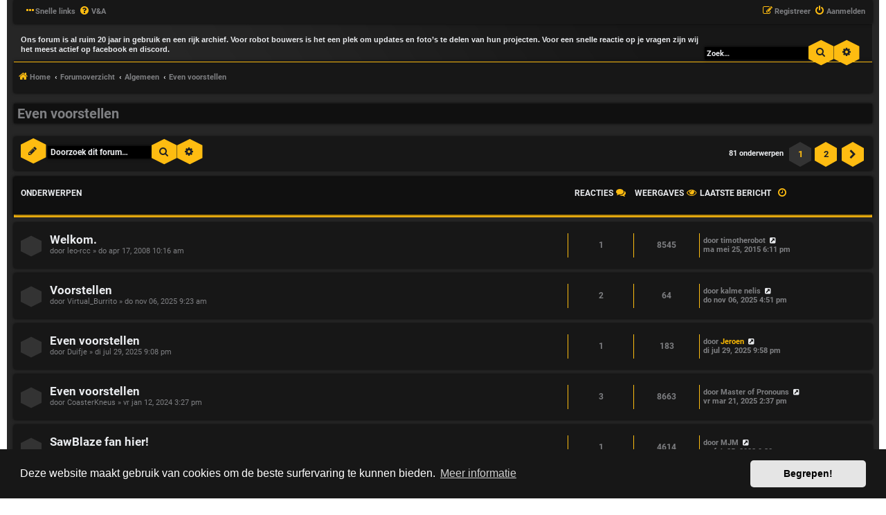

--- FILE ---
content_type: text/html; charset=UTF-8
request_url: https://dutchrobotgames.nl/forum/viewforum.php?f=11&sid=520119cd35402367111c97956da56892
body_size: 11359
content:
<!DOCTYPE html>
<html dir="ltr" lang="nl-nl">
<head>
<meta charset="utf-8" />
<meta http-equiv="X-UA-Compatible" content="IE=edge">
<meta name="viewport" content="width=device-width, initial-scale=1" />
<!-- Chrome, Firefox OS and Opera -->
<meta name="theme-color" content="#171717">
<!-- Windows Phone -->
<meta name="msapplication-navbutton-color" content="#171717">
<!-- iOS Safari -->
<meta name="apple-mobile-web-app-status-bar-style" content="#171717">

<title>Even voorstellen - Dutch robot games forum</title>

	<link rel="alternate" type="application/atom+xml" title="Feed - Dutch robot games forum" href="/forum/feed?sid=30d6e9f39bc41ab5b2b47a31a8c42f17">		<link rel="alternate" type="application/atom+xml" title="Feed - Alle forums" href="/forum/feed/forums?sid=30d6e9f39bc41ab5b2b47a31a8c42f17">	<link rel="alternate" type="application/atom+xml" title="Feed - Nieuwe onderwerpen" href="/forum/feed/topics?sid=30d6e9f39bc41ab5b2b47a31a8c42f17">	<link rel="alternate" type="application/atom+xml" title="Feed - Actieve onderwerpen" href="/forum/feed/topics_active?sid=30d6e9f39bc41ab5b2b47a31a8c42f17">	<link rel="alternate" type="application/atom+xml" title="Feed - Forum - Even voorstellen" href="/forum/feed/forum/11?sid=30d6e9f39bc41ab5b2b47a31a8c42f17">		
	<link rel="canonical" href="https://www.dutchrobotgames.nl/forum/viewforum.php?f=11">

<!--
	phpBB style name: HexagonReborn
	Based on style:   prosilver (this is the default phpBB3 style)
	Original author:  Tom Beddard ( http://www.subBlue.com/ )
	Modified by:	  MannixMD @MannixMD
-->

<link href="./assets/css/font-awesome.min.css?assets_version=47" rel="stylesheet">
<link href="./styles/HexagonReborn/theme/stylesheet.css?assets_version=47" rel="stylesheet">
<link href="./styles/HexagonReborn/theme/css/hexagon.css?assets_version=47" rel="stylesheet">
<!--
 Options: YES | NO
 Options: YES | NO
 Options: ORANGE | BLUE | GREEN | CYAN | VIOLET | CUSTOM
 Options: YES | NO
 Options: GLOBAL | UCP
 Options: YES | NO
 Options: TOP | BOTTOM
 Options: LEFT | RIGHT
 Options: NAVIGATION | HEADBAR

-->

<link href="./styles/HexagonReborn/theme/orange.css?assets_version=47" rel="stylesheet">
<link rel="stylesheet" href="./styles/HexagonReborn/theme/fonts.css?assets_version=47">
<!-- <link rel="stylesheet" href="//fonts.googleapis.com/css?family=Roboto:normal,bold" /> -->



	<link href="./assets/cookieconsent/cookieconsent.min.css?assets_version=47" rel="stylesheet">



<!--[if lte IE 9]>
	<link href="./styles/HexagonReborn/theme/tweaks.css?assets_version=47" rel="stylesheet">
<![endif]-->


<link href="./ext/rmcgirr83/elonw/styles/all/theme/elonw.css?assets_version=47" rel="stylesheet" media="screen">



</head>

<body id="phpbb" class="nojs notouch section-viewforum ltr ">
	
<div id="wrap" class="wrap">
<div id="myNav" class="overlay">
  <a href="javascript:void(0)" class="closebtn" onclick="closeNav()">&times;</a>
  <div class="overlay-content">
	<ul role="menu">
						<li class="rightside responsive-hide"  data-skip-responsive="true">
			<a href="./ucp.php?mode=login&amp;redirect=viewforum.php%3Ff%3D11&amp;sid=30d6e9f39bc41ab5b2b47a31a8c42f17" title="Aanmelden" accesskey="x" role="menuitem">
				<i class="icon fa-power-off fa-fw" aria-hidden="true"></i><span>Aanmelden</span>
			</a>
		</li>
				<li class="rightside responsive-hide" data-skip-responsive="true">
			<a href="./ucp.php?mode=register&amp;sid=30d6e9f39bc41ab5b2b47a31a8c42f17" role="menuitem">
				<i class="icon fa-pencil-square-o  fa-fw" aria-hidden="true"></i><span>Registreer</span>
			</a>
		</li>
																				<li>
			<a href="./search.php?search_id=unanswered&amp;sid=30d6e9f39bc41ab5b2b47a31a8c42f17" role="menuitem">
				<i class="icon fa-file-o fa-fw icon-gray" aria-hidden="true"></i><span>Onbeantwoorde onderwerpen</span>
			</a>
		</li>
		<li>
			<a href="./search.php?search_id=active_topics&amp;sid=30d6e9f39bc41ab5b2b47a31a8c42f17" role="menuitem">
				<i class="icon fa-file-o fa-fw icon-blue" aria-hidden="true"></i><span>Actieve onderwerpen</span>
			</a>
		</li>
		<li>
			<a href="./search.php?sid=30d6e9f39bc41ab5b2b47a31a8c42f17" role="menuitem">
				<i class="icon fa-search fa-fw" aria-hidden="true"></i><span>Zoek</span>
			</a>
		</li>
						<li data-skip-responsive="true">
			<a href="/forum/help/faq?sid=30d6e9f39bc41ab5b2b47a31a8c42f17" rel="help" title="Veelgestelde vragen" role="menuitem">
				<i class="icon fa-question-circle fa-fw" aria-hidden="true"></i><span>V&amp;A</span>
			</a>
		</li>
						  </ul>
  </div>
</div>

<ul id="nav-main" class="nav-main linklist" role="menubar">
	<li class="responsive-show" style="display:none; position:absolute;" onclick="openNav()"><i class="icon fa-ellipsis-h fa-fw" aria-hidden="true"></i></li>
		<li id="quick-links" class="quick-links dropdown-container responsive-menu responsive-hide" data-skip-responsive="true">
			<a href="#" class="dropdown-trigger">
				<i class="icon fa-ellipsis-h" aria-hidden="true"></i><span>Snelle links</span>
			</a>
			<div class="dropdown">
				<div class="pointer"><div class="pointer-inner"></div></div>
				<ul class="dropdown-contents" role="menu">
															<li class="separator"></li>
																				<li>
						<a href="./search.php?search_id=unanswered&amp;sid=30d6e9f39bc41ab5b2b47a31a8c42f17" role="menuitem">
							<i class="icon fa-file-o fa-fw icon-gray" aria-hidden="true"></i><span>Onbeantwoorde onderwerpen</span>
						</a>
					</li>
					<li>
						<a href="./search.php?search_id=active_topics&amp;sid=30d6e9f39bc41ab5b2b47a31a8c42f17" role="menuitem">
							<i class="icon fa-file-o fa-fw icon-blue" aria-hidden="true"></i><span>Actieve onderwerpen</span>
						</a>
					</li>
					<li class="separator"></li>
					<li>
						<a href="./search.php?sid=30d6e9f39bc41ab5b2b47a31a8c42f17" role="menuitem">
							<i class="icon fa-search fa-fw" aria-hidden="true"></i><span>Zoek</span>
						</a>
					</li>
					
										<li class="separator"></li>

									</ul>
			</div>
		</li>

				<li class="responsive-hide" data-skip-responsive="true">
			<a href="/forum/help/faq?sid=30d6e9f39bc41ab5b2b47a31a8c42f17" rel="help" title="Veelgestelde vragen" role="menuitem">
				<i class="icon fa-question-circle fa-fw" aria-hidden="true"></i><span>V&amp;A</span>
			</a>
		</li>
						
				<li class="rightside"  data-skip-responsive="true" style="display:block;">
			<a href="./ucp.php?mode=login&amp;redirect=viewforum.php%3Ff%3D11&amp;sid=30d6e9f39bc41ab5b2b47a31a8c42f17" title="Aanmelden" accesskey="x" role="menuitem">
				<i class="icon fa-power-off fa-fw" aria-hidden="true"></i><span class="responsive-hide">Aanmelden</span>
			</a>
		</li>
				<li class="rightside" data-skip-responsive="true" style="display:block;">
			<a href="./ucp.php?mode=register&amp;sid=30d6e9f39bc41ab5b2b47a31a8c42f17" role="menuitem">
				<i class="icon fa-pencil-square-o  fa-fw" aria-hidden="true"></i><span class="responsive-hide">Registreer</span>
			</a>
		</li>
						</ul>	<a id="top" class="top-anchor" accesskey="t"></a>
	
	<div id="page-header">
					<div class="headerbar" role="banner">
	
										
						<div id="search-box" class="search-box search-header search-box-headbar">
				<form action="./search.php?sid=30d6e9f39bc41ab5b2b47a31a8c42f17" method="get" id="search">
				<fieldset>
					<input name="keywords" id="keywords" type="search" maxlength="128" title="Zoek op sleutelwoorden" class="inputbox search tiny" size="20" value="" placeholder="Zoek…" />
					<button class="button button-search" type="submit" title="Zoek">
						<i class="icon fa-search fa-fw" aria-hidden="true"></i><span class="sr-only">Zoek</span>
					</button>
					<a href="./search.php?sid=30d6e9f39bc41ab5b2b47a31a8c42f17" class="button button-search-end" title="Uitgebreid zoeken">
						<i class="icon fa-cog fa-fw" aria-hidden="true"></i><span class="sr-only">Uitgebreid zoeken</span>
					</a>
					<input type="hidden" name="sid" value="30d6e9f39bc41ab5b2b47a31a8c42f17" />

				</fieldset>
				</form>
			</div>
												<div class="inner">

			<div id="site-description" class="site-description">
				<a id="logo" class="logo" href="https://dutchrobotgames.nl/forum/index.php" title="Home">
					<span class="site_logo"></span>
				</a>				<h1>Dutch robot games forum</h1>
				<p class="site-des">Ons forum is al ruim 20 jaar in gebruik en een rijk archief. Voor robot bouwers is het een plek om updates en foto’s te delen van hun projecten. Voor een snelle reactie op je vragen zijn wij het meest actief op facebook en discord.</p>
				<p class="skiplink"><a href="#start_here">Doorgaan naar inhoud</a></p>
			</div>
			
			</div>
						
		</div>
		
					<ul id="nav-breadcrumbs" class="nav-breadcrumbs linklist navlinks" role="menubar">
						
		<li class="breadcrumbs" itemscope itemtype="https://schema.org/BreadcrumbList">

							<span class="crumb" itemtype="https://schema.org/ListItem" itemprop="itemListElement" itemscope><a itemprop="item" href="https://dutchrobotgames.nl/forum/index.php" data-navbar-reference="home"><i class="icon fa-home fa-fw" aria-hidden="true"></i><span itemprop="name">Home</span></a><meta itemprop="position" content="1" /></span>
			
							<span class="crumb" itemtype="https://schema.org/ListItem" itemprop="itemListElement" itemscope><a itemprop="item" href="./index.php?sid=30d6e9f39bc41ab5b2b47a31a8c42f17" accesskey="h" data-navbar-reference="index"><span itemprop="name">Forumoverzicht</span></a><meta itemprop="position" content="2" /></span>

											
								<span class="crumb" itemtype="https://schema.org/ListItem" itemprop="itemListElement" itemscope data-forum-id="12"><a itemprop="item" href="./viewforum.php?f=12&amp;sid=30d6e9f39bc41ab5b2b47a31a8c42f17"><span itemprop="name">Algemeen</span></a><meta itemprop="position" content="3" /></span>
															
								<span class="crumb" itemtype="https://schema.org/ListItem" itemprop="itemListElement" itemscope data-forum-id="11"><a itemprop="item" href="./viewforum.php?f=11&amp;sid=30d6e9f39bc41ab5b2b47a31a8c42f17"><span itemprop="name">Even voorstellen</span></a><meta itemprop="position" content="4" /></span>
							
					</li>
		
		
						<li class="rightside responsive-search">
				<a href="./search.php?sid=30d6e9f39bc41ab5b2b47a31a8c42f17" title="Bekijk de uitgebreide zoekopties" role="menuitem">
					<i class="icon fa-search fa-fw" aria-hidden="true"></i><span class="sr-only">Zoek</span>
			</a>
		</li>
			</ul>			   	</div>

	
	<a id="start_here" class="anchor"></a>

	<div id="page-body" class="page-body " role="main">
	
		
		<h2 class="forum-title"><a href="./viewforum.php?f=11&amp;sid=30d6e9f39bc41ab5b2b47a31a8c42f17">Even voorstellen</a></h2>
<div>
	<!-- NOTE: remove the style="display: none" when you want to have the forum description on the forum body -->
	<div style="display: none !important;">Nieuw op het forum? Nieuw team? Stel je hier even voor aan het publiek.<br /></div>	</div>


	<div class="action-bar bar-top">

				
		<a href="./posting.php?mode=post&amp;f=11&amp;sid=30d6e9f39bc41ab5b2b47a31a8c42f17" class="button responsivebutton" title="Plaats een nieuw onderwerp">
						<i class="icon fa-pencil fa-fw" aria-hidden="true"></i>
					</a>
				
			<div class="search-box" role="search">
			<form method="get" id="forum-search" action="./search.php?sid=30d6e9f39bc41ab5b2b47a31a8c42f17">
			<fieldset>
				<input class="inputbox search tiny" type="search" name="keywords" id="search_keywords" size="20" placeholder="Doorzoek dit forum…" />
				<button class="button button-search" type="submit" title="Zoek">
					<i class="icon fa-search fa-fw" aria-hidden="true"></i><span class="sr-only">Zoek</span>
				</button>
				<a href="./search.php?fid%5B%5D=11&amp;sid=30d6e9f39bc41ab5b2b47a31a8c42f17" class="button button-search-end" title="Uitgebreid zoeken">
					<i class="icon fa-cog fa-fw" aria-hidden="true"></i><span class="sr-only">Uitgebreid zoeken</span>
				</a>
				<input type="hidden" name="fid[0]" value="11" />
<input type="hidden" name="sid" value="30d6e9f39bc41ab5b2b47a31a8c42f17" />

			</fieldset>
			</form>
		</div>
	
	<div class="pagination">
				81 onderwerpen
					<ul>
		<li class="active"><span>1</span></li>
				<li><a class="button" href="./viewforum.php?f=11&amp;sid=30d6e9f39bc41ab5b2b47a31a8c42f17&amp;start=50" role="button">2</a></li>
				<li class="arrow next"><a class="button button-icon-only" href="./viewforum.php?f=11&amp;sid=30d6e9f39bc41ab5b2b47a31a8c42f17&amp;start=50" rel="next" role="button"><i class="icon fa-chevron-right fa-fw" aria-hidden="true"></i><span class="sr-only">Volgende</span></a></li>
	</ul>
			</div>

	</div>




	
		
		<div class="forumbg">
		<div class="inner">
		<ul class="topiclist">
			<li class="header">
				<dl class="row-item">
					<dt><div class="list-inner">Onderwerpen</div></dt>
					<dd class="posts">Reacties<i class="icon fa-comments fa-fw cat" aria-hidden="true"></i></dd>
					<dd class="views">Weergaves<i class="icon fa-eye fa-fw cat" aria-hidden="true"></i></dd>
					<dd class="lastpost">Laatste bericht<span><i class="icon fa-clock-o fa-fw cat" aria-hidden="true"></i></span></dd>
				</dl>
			</li>
		</ul>
		<ul class="topiclist topics">
	
						<li class="row bg1 sticky">
								<dl class="row-item sticky_read">
					<dt title="Geen ongelezen berichten">
												<div class="list-inner">
																					<a href="./viewtopic.php?t=1089&amp;sid=30d6e9f39bc41ab5b2b47a31a8c42f17" class="topictitle">Welkom.</a>																												<br />
							
														<div class="responsive-show" style="display: none;">
								Laatste bericht door <a href="./memberlist.php?mode=viewprofile&amp;u=710&amp;sid=30d6e9f39bc41ab5b2b47a31a8c42f17" class="username">timotherobot</a> &laquo; <a href="./viewtopic.php?p=52839&amp;sid=30d6e9f39bc41ab5b2b47a31a8c42f17#p52839" title="Ga naar laatste bericht"><time datetime="2015-05-25T17:11:04+00:00">ma mei 25, 2015 6:11 pm</time></a>
															</div>
															<span class="responsive-show left-box" style="display: none;">Reacties: <strong>1</strong></span>
																					<span class="responsive-show" style="display: none;">Weergaves: <strong>8545</strong></span>
														
							<div class="topic-poster responsive-hide left-box">
																												door <a href="./memberlist.php?mode=viewprofile&amp;u=47&amp;sid=30d6e9f39bc41ab5b2b47a31a8c42f17" class="username">leo-rcc</a> &raquo; <time datetime="2008-04-17T09:16:48+00:00">do apr 17, 2008 10:16 am</time>
																					</div>

							
												</div>
					</dt>
					<dd class="posts">1 <dfn>Reacties</dfn></dd>
					<dd class="views">8545 <dfn>Weergaves</dfn></dd>
					<dd class="lastpost">
						<span><dfn>Laatste bericht </dfn>door <a href="./memberlist.php?mode=viewprofile&amp;u=710&amp;sid=30d6e9f39bc41ab5b2b47a31a8c42f17" class="username">timotherobot</a>															<a href="./viewtopic.php?p=52839&amp;sid=30d6e9f39bc41ab5b2b47a31a8c42f17#p52839" title="Ga naar laatste bericht">
									<i class="icon fa-external-link-square fa-fw icon-lightgray icon-md" aria-hidden="true"></i><span class="sr-only"></span>
								</a>
														<br /><time datetime="2015-05-25T17:11:04+00:00">ma mei 25, 2015 6:11 pm</time>
						</span>
					</dd>
				</dl>
							</li>
			
		

	
	
						<li class="row bg2">
								<dl class="row-item topic_read">
					<dt title="Geen ongelezen berichten">
												<div class="list-inner">
																					<a href="./viewtopic.php?t=2532&amp;sid=30d6e9f39bc41ab5b2b47a31a8c42f17" class="topictitle">Voorstellen</a>																												<br />
							
														<div class="responsive-show" style="display: none;">
								Laatste bericht door <a href="./memberlist.php?mode=viewprofile&amp;u=12&amp;sid=30d6e9f39bc41ab5b2b47a31a8c42f17" class="username">kalme nelis</a> &laquo; <a href="./viewtopic.php?p=61232&amp;sid=30d6e9f39bc41ab5b2b47a31a8c42f17#p61232" title="Ga naar laatste bericht"><time datetime="2025-11-06T15:51:54+00:00">do nov 06, 2025 4:51 pm</time></a>
															</div>
															<span class="responsive-show left-box" style="display: none;">Reacties: <strong>2</strong></span>
																					<span class="responsive-show" style="display: none;">Weergaves: <strong>64</strong></span>
														
							<div class="topic-poster responsive-hide left-box">
																												door <a href="./memberlist.php?mode=viewprofile&amp;u=1676&amp;sid=30d6e9f39bc41ab5b2b47a31a8c42f17" class="username">Virtual_Burrito</a> &raquo; <time datetime="2025-11-06T08:23:00+00:00">do nov 06, 2025 9:23 am</time>
																					</div>

							
												</div>
					</dt>
					<dd class="posts">2 <dfn>Reacties</dfn></dd>
					<dd class="views">64 <dfn>Weergaves</dfn></dd>
					<dd class="lastpost">
						<span><dfn>Laatste bericht </dfn>door <a href="./memberlist.php?mode=viewprofile&amp;u=12&amp;sid=30d6e9f39bc41ab5b2b47a31a8c42f17" class="username">kalme nelis</a>															<a href="./viewtopic.php?p=61232&amp;sid=30d6e9f39bc41ab5b2b47a31a8c42f17#p61232" title="Ga naar laatste bericht">
									<i class="icon fa-external-link-square fa-fw icon-lightgray icon-md" aria-hidden="true"></i><span class="sr-only"></span>
								</a>
														<br /><time datetime="2025-11-06T15:51:54+00:00">do nov 06, 2025 4:51 pm</time>
						</span>
					</dd>
				</dl>
							</li>
			
		

	
	
						<li class="row bg1">
								<dl class="row-item topic_read">
					<dt title="Geen ongelezen berichten">
												<div class="list-inner">
																					<a href="./viewtopic.php?t=2519&amp;sid=30d6e9f39bc41ab5b2b47a31a8c42f17" class="topictitle">Even voorstellen</a>																												<br />
							
														<div class="responsive-show" style="display: none;">
								Laatste bericht door <a href="./memberlist.php?mode=viewprofile&amp;u=45&amp;sid=30d6e9f39bc41ab5b2b47a31a8c42f17" style="color: #fcba03;" class="username-coloured">Jeroen</a> &laquo; <a href="./viewtopic.php?p=61213&amp;sid=30d6e9f39bc41ab5b2b47a31a8c42f17#p61213" title="Ga naar laatste bericht"><time datetime="2025-07-29T20:58:15+00:00">di jul 29, 2025 9:58 pm</time></a>
															</div>
															<span class="responsive-show left-box" style="display: none;">Reacties: <strong>1</strong></span>
																					<span class="responsive-show" style="display: none;">Weergaves: <strong>183</strong></span>
														
							<div class="topic-poster responsive-hide left-box">
																												door <a href="./memberlist.php?mode=viewprofile&amp;u=1663&amp;sid=30d6e9f39bc41ab5b2b47a31a8c42f17" class="username">Duifje</a> &raquo; <time datetime="2025-07-29T20:08:22+00:00">di jul 29, 2025 9:08 pm</time>
																					</div>

							
												</div>
					</dt>
					<dd class="posts">1 <dfn>Reacties</dfn></dd>
					<dd class="views">183 <dfn>Weergaves</dfn></dd>
					<dd class="lastpost">
						<span><dfn>Laatste bericht </dfn>door <a href="./memberlist.php?mode=viewprofile&amp;u=45&amp;sid=30d6e9f39bc41ab5b2b47a31a8c42f17" style="color: #fcba03;" class="username-coloured">Jeroen</a>															<a href="./viewtopic.php?p=61213&amp;sid=30d6e9f39bc41ab5b2b47a31a8c42f17#p61213" title="Ga naar laatste bericht">
									<i class="icon fa-external-link-square fa-fw icon-lightgray icon-md" aria-hidden="true"></i><span class="sr-only"></span>
								</a>
														<br /><time datetime="2025-07-29T20:58:15+00:00">di jul 29, 2025 9:58 pm</time>
						</span>
					</dd>
				</dl>
							</li>
			
		

	
	
						<li class="row bg2">
								<dl class="row-item topic_read">
					<dt title="Geen ongelezen berichten">
												<div class="list-inner">
																					<a href="./viewtopic.php?t=2223&amp;sid=30d6e9f39bc41ab5b2b47a31a8c42f17" class="topictitle">Even voorstellen</a>																												<br />
							
														<div class="responsive-show" style="display: none;">
								Laatste bericht door <a href="./memberlist.php?mode=viewprofile&amp;u=1634&amp;sid=30d6e9f39bc41ab5b2b47a31a8c42f17" class="username">Master of Pronouns</a> &laquo; <a href="./viewtopic.php?p=61176&amp;sid=30d6e9f39bc41ab5b2b47a31a8c42f17#p61176" title="Ga naar laatste bericht"><time datetime="2025-03-21T13:37:55+00:00">vr mar 21, 2025 2:37 pm</time></a>
															</div>
															<span class="responsive-show left-box" style="display: none;">Reacties: <strong>3</strong></span>
																					<span class="responsive-show" style="display: none;">Weergaves: <strong>8663</strong></span>
														
							<div class="topic-poster responsive-hide left-box">
																												door <a href="./memberlist.php?mode=viewprofile&amp;u=1130&amp;sid=30d6e9f39bc41ab5b2b47a31a8c42f17" class="username">CoasterKneus</a> &raquo; <time datetime="2024-01-12T14:27:29+00:00">vr jan 12, 2024 3:27 pm</time>
																					</div>

							
												</div>
					</dt>
					<dd class="posts">3 <dfn>Reacties</dfn></dd>
					<dd class="views">8663 <dfn>Weergaves</dfn></dd>
					<dd class="lastpost">
						<span><dfn>Laatste bericht </dfn>door <a href="./memberlist.php?mode=viewprofile&amp;u=1634&amp;sid=30d6e9f39bc41ab5b2b47a31a8c42f17" class="username">Master of Pronouns</a>															<a href="./viewtopic.php?p=61176&amp;sid=30d6e9f39bc41ab5b2b47a31a8c42f17#p61176" title="Ga naar laatste bericht">
									<i class="icon fa-external-link-square fa-fw icon-lightgray icon-md" aria-hidden="true"></i><span class="sr-only"></span>
								</a>
														<br /><time datetime="2025-03-21T13:37:55+00:00">vr mar 21, 2025 2:37 pm</time>
						</span>
					</dd>
				</dl>
							</li>
			
		

	
	
						<li class="row bg1">
								<dl class="row-item topic_read">
					<dt title="Geen ongelezen berichten">
												<div class="list-inner">
																					<a href="./viewtopic.php?t=2212&amp;sid=30d6e9f39bc41ab5b2b47a31a8c42f17" class="topictitle">SawBlaze fan hier!</a>																												<br />
							
														<div class="responsive-show" style="display: none;">
								Laatste bericht door <a href="./memberlist.php?mode=viewprofile&amp;u=15&amp;sid=30d6e9f39bc41ab5b2b47a31a8c42f17" class="username">MJM</a> &laquo; <a href="./viewtopic.php?p=60647&amp;sid=30d6e9f39bc41ab5b2b47a31a8c42f17#p60647" title="Ga naar laatste bericht"><time datetime="2023-02-25T08:30:41+00:00">za feb 25, 2023 9:30 am</time></a>
															</div>
															<span class="responsive-show left-box" style="display: none;">Reacties: <strong>1</strong></span>
																					<span class="responsive-show" style="display: none;">Weergaves: <strong>4614</strong></span>
														
							<div class="topic-poster responsive-hide left-box">
																												door <a href="./memberlist.php?mode=viewprofile&amp;u=1095&amp;sid=30d6e9f39bc41ab5b2b47a31a8c42f17" class="username">Do u even SawBlaze</a> &raquo; <time datetime="2023-02-24T12:08:26+00:00">vr feb 24, 2023 1:08 pm</time>
																					</div>

							
												</div>
					</dt>
					<dd class="posts">1 <dfn>Reacties</dfn></dd>
					<dd class="views">4614 <dfn>Weergaves</dfn></dd>
					<dd class="lastpost">
						<span><dfn>Laatste bericht </dfn>door <a href="./memberlist.php?mode=viewprofile&amp;u=15&amp;sid=30d6e9f39bc41ab5b2b47a31a8c42f17" class="username">MJM</a>															<a href="./viewtopic.php?p=60647&amp;sid=30d6e9f39bc41ab5b2b47a31a8c42f17#p60647" title="Ga naar laatste bericht">
									<i class="icon fa-external-link-square fa-fw icon-lightgray icon-md" aria-hidden="true"></i><span class="sr-only"></span>
								</a>
														<br /><time datetime="2023-02-25T08:30:41+00:00">za feb 25, 2023 9:30 am</time>
						</span>
					</dd>
				</dl>
							</li>
			
		

	
	
						<li class="row bg2">
								<dl class="row-item topic_read">
					<dt title="Geen ongelezen berichten">
												<div class="list-inner">
																					<a href="./viewtopic.php?t=2211&amp;sid=30d6e9f39bc41ab5b2b47a31a8c42f17" class="topictitle">Allo^^</a>																												<br />
							
														<div class="responsive-show" style="display: none;">
								Laatste bericht door <a href="./memberlist.php?mode=viewprofile&amp;u=1094&amp;sid=30d6e9f39bc41ab5b2b47a31a8c42f17" class="username">d'Art</a> &laquo; <a href="./viewtopic.php?p=60646&amp;sid=30d6e9f39bc41ab5b2b47a31a8c42f17#p60646" title="Ga naar laatste bericht"><time datetime="2023-02-24T14:44:24+00:00">vr feb 24, 2023 3:44 pm</time></a>
															</div>
															<span class="responsive-show left-box" style="display: none;">Reacties: <strong>5</strong></span>
																					<span class="responsive-show" style="display: none;">Weergaves: <strong>6671</strong></span>
														
							<div class="topic-poster responsive-hide left-box">
																												door <a href="./memberlist.php?mode=viewprofile&amp;u=1094&amp;sid=30d6e9f39bc41ab5b2b47a31a8c42f17" class="username">d'Art</a> &raquo; <time datetime="2023-02-20T15:56:40+00:00">ma feb 20, 2023 4:56 pm</time>
																					</div>

							
												</div>
					</dt>
					<dd class="posts">5 <dfn>Reacties</dfn></dd>
					<dd class="views">6671 <dfn>Weergaves</dfn></dd>
					<dd class="lastpost">
						<span><dfn>Laatste bericht </dfn>door <a href="./memberlist.php?mode=viewprofile&amp;u=1094&amp;sid=30d6e9f39bc41ab5b2b47a31a8c42f17" class="username">d'Art</a>															<a href="./viewtopic.php?p=60646&amp;sid=30d6e9f39bc41ab5b2b47a31a8c42f17#p60646" title="Ga naar laatste bericht">
									<i class="icon fa-external-link-square fa-fw icon-lightgray icon-md" aria-hidden="true"></i><span class="sr-only"></span>
								</a>
														<br /><time datetime="2023-02-24T14:44:24+00:00">vr feb 24, 2023 3:44 pm</time>
						</span>
					</dd>
				</dl>
							</li>
			
		

	
	
						<li class="row bg1">
								<dl class="row-item topic_read">
					<dt title="Geen ongelezen berichten">
												<div class="list-inner">
																					<a href="./viewtopic.php?t=2207&amp;sid=30d6e9f39bc41ab5b2b47a31a8c42f17" class="topictitle">voorstellen</a>																												<br />
							
														<div class="responsive-show" style="display: none;">
								Laatste bericht door <a href="./memberlist.php?mode=viewprofile&amp;u=43&amp;sid=30d6e9f39bc41ab5b2b47a31a8c42f17" class="username">maddox</a> &laquo; <a href="./viewtopic.php?p=60615&amp;sid=30d6e9f39bc41ab5b2b47a31a8c42f17#p60615" title="Ga naar laatste bericht"><time datetime="2022-12-09T19:51:05+00:00">vr dec 09, 2022 8:51 pm</time></a>
															</div>
															<span class="responsive-show left-box" style="display: none;">Reacties: <strong>2</strong></span>
																					<span class="responsive-show" style="display: none;">Weergaves: <strong>7684</strong></span>
														
							<div class="topic-poster responsive-hide left-box">
																												door <a href="./memberlist.php?mode=viewprofile&amp;u=1090&amp;sid=30d6e9f39bc41ab5b2b47a31a8c42f17" class="username">Holy cow</a> &raquo; <time datetime="2022-12-06T17:42:11+00:00">di dec 06, 2022 6:42 pm</time>
																					</div>

							
												</div>
					</dt>
					<dd class="posts">2 <dfn>Reacties</dfn></dd>
					<dd class="views">7684 <dfn>Weergaves</dfn></dd>
					<dd class="lastpost">
						<span><dfn>Laatste bericht </dfn>door <a href="./memberlist.php?mode=viewprofile&amp;u=43&amp;sid=30d6e9f39bc41ab5b2b47a31a8c42f17" class="username">maddox</a>															<a href="./viewtopic.php?p=60615&amp;sid=30d6e9f39bc41ab5b2b47a31a8c42f17#p60615" title="Ga naar laatste bericht">
									<i class="icon fa-external-link-square fa-fw icon-lightgray icon-md" aria-hidden="true"></i><span class="sr-only"></span>
								</a>
														<br /><time datetime="2022-12-09T19:51:05+00:00">vr dec 09, 2022 8:51 pm</time>
						</span>
					</dd>
				</dl>
							</li>
			
		

	
	
						<li class="row bg2">
								<dl class="row-item topic_read">
					<dt title="Geen ongelezen berichten">
												<div class="list-inner">
																					<a href="./viewtopic.php?t=2206&amp;sid=30d6e9f39bc41ab5b2b47a31a8c42f17" class="topictitle">wat vragen voor ik begin met bouwen</a>																												<br />
							
														<div class="responsive-show" style="display: none;">
								Laatste bericht door <a href="./memberlist.php?mode=viewprofile&amp;u=15&amp;sid=30d6e9f39bc41ab5b2b47a31a8c42f17" class="username">MJM</a> &laquo; <a href="./viewtopic.php?p=60608&amp;sid=30d6e9f39bc41ab5b2b47a31a8c42f17#p60608" title="Ga naar laatste bericht"><time datetime="2022-11-06T23:15:33+00:00">ma nov 07, 2022 12:15 am</time></a>
															</div>
															<span class="responsive-show left-box" style="display: none;">Reacties: <strong>3</strong></span>
																					<span class="responsive-show" style="display: none;">Weergaves: <strong>5529</strong></span>
														
							<div class="topic-poster responsive-hide left-box">
																												door <a href="./memberlist.php?mode=viewprofile&amp;u=1089&amp;sid=30d6e9f39bc41ab5b2b47a31a8c42f17" class="username">Wouter Roels</a> &raquo; <time datetime="2022-11-04T20:56:19+00:00">vr nov 04, 2022 9:56 pm</time>
																					</div>

							
												</div>
					</dt>
					<dd class="posts">3 <dfn>Reacties</dfn></dd>
					<dd class="views">5529 <dfn>Weergaves</dfn></dd>
					<dd class="lastpost">
						<span><dfn>Laatste bericht </dfn>door <a href="./memberlist.php?mode=viewprofile&amp;u=15&amp;sid=30d6e9f39bc41ab5b2b47a31a8c42f17" class="username">MJM</a>															<a href="./viewtopic.php?p=60608&amp;sid=30d6e9f39bc41ab5b2b47a31a8c42f17#p60608" title="Ga naar laatste bericht">
									<i class="icon fa-external-link-square fa-fw icon-lightgray icon-md" aria-hidden="true"></i><span class="sr-only"></span>
								</a>
														<br /><time datetime="2022-11-06T23:15:33+00:00">ma nov 07, 2022 12:15 am</time>
						</span>
					</dd>
				</dl>
							</li>
			
		

	
	
						<li class="row bg1">
								<dl class="row-item topic_read">
					<dt title="Geen ongelezen berichten">
												<div class="list-inner">
																					<a href="./viewtopic.php?t=2195&amp;sid=30d6e9f39bc41ab5b2b47a31a8c42f17" class="topictitle">Goeden dag</a>																												<br />
							
														<div class="responsive-show" style="display: none;">
								Laatste bericht door <a href="./memberlist.php?mode=viewprofile&amp;u=1078&amp;sid=30d6e9f39bc41ab5b2b47a31a8c42f17" class="username">nikkwaus</a> &laquo; <a href="./viewtopic.php?p=60574&amp;sid=30d6e9f39bc41ab5b2b47a31a8c42f17#p60574" title="Ga naar laatste bericht"><time datetime="2022-05-04T18:51:16+00:00">wo mei 04, 2022 7:51 pm</time></a>
															</div>
															<span class="responsive-show left-box" style="display: none;">Reacties: <strong>3</strong></span>
																					<span class="responsive-show" style="display: none;">Weergaves: <strong>11169</strong></span>
														
							<div class="topic-poster responsive-hide left-box">
																												door <a href="./memberlist.php?mode=viewprofile&amp;u=1078&amp;sid=30d6e9f39bc41ab5b2b47a31a8c42f17" class="username">nikkwaus</a> &raquo; <time datetime="2022-05-02T23:11:26+00:00">di mei 03, 2022 12:11 am</time>
																					</div>

							
												</div>
					</dt>
					<dd class="posts">3 <dfn>Reacties</dfn></dd>
					<dd class="views">11169 <dfn>Weergaves</dfn></dd>
					<dd class="lastpost">
						<span><dfn>Laatste bericht </dfn>door <a href="./memberlist.php?mode=viewprofile&amp;u=1078&amp;sid=30d6e9f39bc41ab5b2b47a31a8c42f17" class="username">nikkwaus</a>															<a href="./viewtopic.php?p=60574&amp;sid=30d6e9f39bc41ab5b2b47a31a8c42f17#p60574" title="Ga naar laatste bericht">
									<i class="icon fa-external-link-square fa-fw icon-lightgray icon-md" aria-hidden="true"></i><span class="sr-only"></span>
								</a>
														<br /><time datetime="2022-05-04T18:51:16+00:00">wo mei 04, 2022 7:51 pm</time>
						</span>
					</dd>
				</dl>
							</li>
			
		

	
	
						<li class="row bg2">
								<dl class="row-item topic_read">
					<dt title="Geen ongelezen berichten">
												<div class="list-inner">
																					<a href="./viewtopic.php?t=2193&amp;sid=30d6e9f39bc41ab5b2b47a31a8c42f17" class="topictitle">Hoi Pepe hier.</a>																												<br />
							
														<div class="responsive-show" style="display: none;">
								Laatste bericht door <a href="./memberlist.php?mode=viewprofile&amp;u=12&amp;sid=30d6e9f39bc41ab5b2b47a31a8c42f17" class="username">kalme nelis</a> &laquo; <a href="./viewtopic.php?p=60569&amp;sid=30d6e9f39bc41ab5b2b47a31a8c42f17#p60569" title="Ga naar laatste bericht"><time datetime="2022-04-10T17:49:03+00:00">zo apr 10, 2022 6:49 pm</time></a>
															</div>
															<span class="responsive-show left-box" style="display: none;">Reacties: <strong>5</strong></span>
																					<span class="responsive-show" style="display: none;">Weergaves: <strong>16181</strong></span>
														
							<div class="topic-poster responsive-hide left-box">
																												door <a href="./memberlist.php?mode=viewprofile&amp;u=71&amp;sid=30d6e9f39bc41ab5b2b47a31a8c42f17" class="username">pepe</a> &raquo; <time datetime="2022-04-07T16:31:32+00:00">do apr 07, 2022 5:31 pm</time>
																					</div>

							
												</div>
					</dt>
					<dd class="posts">5 <dfn>Reacties</dfn></dd>
					<dd class="views">16181 <dfn>Weergaves</dfn></dd>
					<dd class="lastpost">
						<span><dfn>Laatste bericht </dfn>door <a href="./memberlist.php?mode=viewprofile&amp;u=12&amp;sid=30d6e9f39bc41ab5b2b47a31a8c42f17" class="username">kalme nelis</a>															<a href="./viewtopic.php?p=60569&amp;sid=30d6e9f39bc41ab5b2b47a31a8c42f17#p60569" title="Ga naar laatste bericht">
									<i class="icon fa-external-link-square fa-fw icon-lightgray icon-md" aria-hidden="true"></i><span class="sr-only"></span>
								</a>
														<br /><time datetime="2022-04-10T17:49:03+00:00">zo apr 10, 2022 6:49 pm</time>
						</span>
					</dd>
				</dl>
							</li>
			
		

	
	
						<li class="row bg1">
								<dl class="row-item topic_read">
					<dt title="Geen ongelezen berichten">
												<div class="list-inner">
																					<a href="./viewtopic.php?t=2190&amp;sid=30d6e9f39bc41ab5b2b47a31a8c42f17" class="topictitle">Erwan</a>																												<br />
							
														<div class="responsive-show" style="display: none;">
								Laatste bericht door <a href="./memberlist.php?mode=viewprofile&amp;u=12&amp;sid=30d6e9f39bc41ab5b2b47a31a8c42f17" class="username">kalme nelis</a> &laquo; <a href="./viewtopic.php?p=60556&amp;sid=30d6e9f39bc41ab5b2b47a31a8c42f17#p60556" title="Ga naar laatste bericht"><time datetime="2022-03-08T07:18:46+00:00">di mar 08, 2022 8:18 am</time></a>
															</div>
															<span class="responsive-show left-box" style="display: none;">Reacties: <strong>1</strong></span>
																					<span class="responsive-show" style="display: none;">Weergaves: <strong>4259</strong></span>
														
							<div class="topic-poster responsive-hide left-box">
																												door <a href="./memberlist.php?mode=viewprofile&amp;u=1075&amp;sid=30d6e9f39bc41ab5b2b47a31a8c42f17" class="username">Erwan.V</a> &raquo; <time datetime="2022-03-06T12:02:05+00:00">zo mar 06, 2022 1:02 pm</time>
																					</div>

							
												</div>
					</dt>
					<dd class="posts">1 <dfn>Reacties</dfn></dd>
					<dd class="views">4259 <dfn>Weergaves</dfn></dd>
					<dd class="lastpost">
						<span><dfn>Laatste bericht </dfn>door <a href="./memberlist.php?mode=viewprofile&amp;u=12&amp;sid=30d6e9f39bc41ab5b2b47a31a8c42f17" class="username">kalme nelis</a>															<a href="./viewtopic.php?p=60556&amp;sid=30d6e9f39bc41ab5b2b47a31a8c42f17#p60556" title="Ga naar laatste bericht">
									<i class="icon fa-external-link-square fa-fw icon-lightgray icon-md" aria-hidden="true"></i><span class="sr-only"></span>
								</a>
														<br /><time datetime="2022-03-08T07:18:46+00:00">di mar 08, 2022 8:18 am</time>
						</span>
					</dd>
				</dl>
							</li>
			
		

	
	
						<li class="row bg2">
								<dl class="row-item topic_read">
					<dt title="Geen ongelezen berichten">
												<div class="list-inner">
																					<a href="./viewtopic.php?t=2150&amp;sid=30d6e9f39bc41ab5b2b47a31a8c42f17" class="topictitle">Hallo Iedereen!</a>																												<br />
							
														<div class="responsive-show" style="display: none;">
								Laatste bericht door <a href="./memberlist.php?mode=viewprofile&amp;u=12&amp;sid=30d6e9f39bc41ab5b2b47a31a8c42f17" class="username">kalme nelis</a> &laquo; <a href="./viewtopic.php?p=60310&amp;sid=30d6e9f39bc41ab5b2b47a31a8c42f17#p60310" title="Ga naar laatste bericht"><time datetime="2020-08-30T14:59:00+00:00">zo aug 30, 2020 3:59 pm</time></a>
															</div>
															<span class="responsive-show left-box" style="display: none;">Reacties: <strong>2</strong></span>
																					<span class="responsive-show" style="display: none;">Weergaves: <strong>13131</strong></span>
														
							<div class="topic-poster responsive-hide left-box">
																												door <a href="./memberlist.php?mode=viewprofile&amp;u=1039&amp;sid=30d6e9f39bc41ab5b2b47a31a8c42f17" class="username">BartB</a> &raquo; <time datetime="2020-08-30T14:09:30+00:00">zo aug 30, 2020 3:09 pm</time>
																					</div>

							
												</div>
					</dt>
					<dd class="posts">2 <dfn>Reacties</dfn></dd>
					<dd class="views">13131 <dfn>Weergaves</dfn></dd>
					<dd class="lastpost">
						<span><dfn>Laatste bericht </dfn>door <a href="./memberlist.php?mode=viewprofile&amp;u=12&amp;sid=30d6e9f39bc41ab5b2b47a31a8c42f17" class="username">kalme nelis</a>															<a href="./viewtopic.php?p=60310&amp;sid=30d6e9f39bc41ab5b2b47a31a8c42f17#p60310" title="Ga naar laatste bericht">
									<i class="icon fa-external-link-square fa-fw icon-lightgray icon-md" aria-hidden="true"></i><span class="sr-only"></span>
								</a>
														<br /><time datetime="2020-08-30T14:59:00+00:00">zo aug 30, 2020 3:59 pm</time>
						</span>
					</dd>
				</dl>
							</li>
			
		

	
	
						<li class="row bg1">
								<dl class="row-item topic_read">
					<dt title="Geen ongelezen berichten">
												<div class="list-inner">
																					<a href="./viewtopic.php?t=2120&amp;sid=30d6e9f39bc41ab5b2b47a31a8c42f17" class="topictitle">voorstellen: Hidde</a>																												<br />
							
														<div class="responsive-show" style="display: none;">
								Laatste bericht door <a href="./memberlist.php?mode=viewprofile&amp;u=1033&amp;sid=30d6e9f39bc41ab5b2b47a31a8c42f17" class="username">2006hidde</a> &laquo; <a href="./viewtopic.php?p=60081&amp;sid=30d6e9f39bc41ab5b2b47a31a8c42f17#p60081" title="Ga naar laatste bericht"><time datetime="2020-04-02T15:28:48+00:00">do apr 02, 2020 4:28 pm</time></a>
															</div>
															<span class="responsive-show left-box" style="display: none;">Reacties: <strong>10</strong></span>
																					<span class="responsive-show" style="display: none;">Weergaves: <strong>16617</strong></span>
														
							<div class="topic-poster responsive-hide left-box">
																												door <a href="./memberlist.php?mode=viewprofile&amp;u=1033&amp;sid=30d6e9f39bc41ab5b2b47a31a8c42f17" class="username">2006hidde</a> &raquo; <time datetime="2020-03-27T13:04:27+00:00">vr mar 27, 2020 2:04 pm</time>
																					</div>

							
												</div>
					</dt>
					<dd class="posts">10 <dfn>Reacties</dfn></dd>
					<dd class="views">16617 <dfn>Weergaves</dfn></dd>
					<dd class="lastpost">
						<span><dfn>Laatste bericht </dfn>door <a href="./memberlist.php?mode=viewprofile&amp;u=1033&amp;sid=30d6e9f39bc41ab5b2b47a31a8c42f17" class="username">2006hidde</a>															<a href="./viewtopic.php?p=60081&amp;sid=30d6e9f39bc41ab5b2b47a31a8c42f17#p60081" title="Ga naar laatste bericht">
									<i class="icon fa-external-link-square fa-fw icon-lightgray icon-md" aria-hidden="true"></i><span class="sr-only"></span>
								</a>
														<br /><time datetime="2020-04-02T15:28:48+00:00">do apr 02, 2020 4:28 pm</time>
						</span>
					</dd>
				</dl>
							</li>
			
		

	
	
						<li class="row bg2">
								<dl class="row-item topic_read">
					<dt title="Geen ongelezen berichten">
												<div class="list-inner">
																					<a href="./viewtopic.php?t=2111&amp;sid=30d6e9f39bc41ab5b2b47a31a8c42f17" class="topictitle">Hallo allemaal!</a>																												<br />
							
														<div class="responsive-show" style="display: none;">
								Laatste bericht door <a href="./memberlist.php?mode=viewprofile&amp;u=12&amp;sid=30d6e9f39bc41ab5b2b47a31a8c42f17" class="username">kalme nelis</a> &laquo; <a href="./viewtopic.php?p=60021&amp;sid=30d6e9f39bc41ab5b2b47a31a8c42f17#p60021" title="Ga naar laatste bericht"><time datetime="2020-02-16T15:33:42+00:00">zo feb 16, 2020 4:33 pm</time></a>
															</div>
															<span class="responsive-show left-box" style="display: none;">Reacties: <strong>2</strong></span>
																					<span class="responsive-show" style="display: none;">Weergaves: <strong>7283</strong></span>
														
							<div class="topic-poster responsive-hide left-box">
																												door <a href="./memberlist.php?mode=viewprofile&amp;u=1030&amp;sid=30d6e9f39bc41ab5b2b47a31a8c42f17" class="username">Hidde</a> &raquo; <time datetime="2020-02-14T11:51:41+00:00">vr feb 14, 2020 12:51 pm</time>
																					</div>

							
												</div>
					</dt>
					<dd class="posts">2 <dfn>Reacties</dfn></dd>
					<dd class="views">7283 <dfn>Weergaves</dfn></dd>
					<dd class="lastpost">
						<span><dfn>Laatste bericht </dfn>door <a href="./memberlist.php?mode=viewprofile&amp;u=12&amp;sid=30d6e9f39bc41ab5b2b47a31a8c42f17" class="username">kalme nelis</a>															<a href="./viewtopic.php?p=60021&amp;sid=30d6e9f39bc41ab5b2b47a31a8c42f17#p60021" title="Ga naar laatste bericht">
									<i class="icon fa-external-link-square fa-fw icon-lightgray icon-md" aria-hidden="true"></i><span class="sr-only"></span>
								</a>
														<br /><time datetime="2020-02-16T15:33:42+00:00">zo feb 16, 2020 4:33 pm</time>
						</span>
					</dd>
				</dl>
							</li>
			
		

	
	
						<li class="row bg1">
								<dl class="row-item topic_read">
					<dt title="Geen ongelezen berichten">
												<div class="list-inner">
																					<a href="./viewtopic.php?t=2054&amp;sid=30d6e9f39bc41ab5b2b47a31a8c42f17" class="topictitle">Even voorstellen: Team The Physicists</a>																												<br />
							
														<div class="responsive-show" style="display: none;">
								Laatste bericht door <a href="./memberlist.php?mode=viewprofile&amp;u=855&amp;sid=30d6e9f39bc41ab5b2b47a31a8c42f17" class="username">Matthias_beek</a> &laquo; <a href="./viewtopic.php?p=59698&amp;sid=30d6e9f39bc41ab5b2b47a31a8c42f17#p59698" title="Ga naar laatste bericht"><time datetime="2019-10-09T13:22:23+00:00">wo okt 09, 2019 2:22 pm</time></a>
															</div>
															<span class="responsive-show left-box" style="display: none;">Reacties: <strong>5</strong></span>
																					<span class="responsive-show" style="display: none;">Weergaves: <strong>14513</strong></span>
														
							<div class="topic-poster responsive-hide left-box">
																												door <a href="./memberlist.php?mode=viewprofile&amp;u=855&amp;sid=30d6e9f39bc41ab5b2b47a31a8c42f17" class="username">Matthias_beek</a> &raquo; <time datetime="2019-10-08T06:03:29+00:00">di okt 08, 2019 7:03 am</time>
																					</div>

							
												</div>
					</dt>
					<dd class="posts">5 <dfn>Reacties</dfn></dd>
					<dd class="views">14513 <dfn>Weergaves</dfn></dd>
					<dd class="lastpost">
						<span><dfn>Laatste bericht </dfn>door <a href="./memberlist.php?mode=viewprofile&amp;u=855&amp;sid=30d6e9f39bc41ab5b2b47a31a8c42f17" class="username">Matthias_beek</a>															<a href="./viewtopic.php?p=59698&amp;sid=30d6e9f39bc41ab5b2b47a31a8c42f17#p59698" title="Ga naar laatste bericht">
									<i class="icon fa-external-link-square fa-fw icon-lightgray icon-md" aria-hidden="true"></i><span class="sr-only"></span>
								</a>
														<br /><time datetime="2019-10-09T13:22:23+00:00">wo okt 09, 2019 2:22 pm</time>
						</span>
					</dd>
				</dl>
							</li>
			
		

	
	
						<li class="row bg2">
								<dl class="row-item topic_read">
					<dt title="Geen ongelezen berichten">
												<div class="list-inner">
																					<a href="./viewtopic.php?t=1474&amp;sid=30d6e9f39bc41ab5b2b47a31a8c42f17" class="topictitle">Team B &amp; R</a>																												<br />
							
														<div class="responsive-show" style="display: none;">
								Laatste bericht door <a href="./memberlist.php?mode=viewprofile&amp;u=43&amp;sid=30d6e9f39bc41ab5b2b47a31a8c42f17" class="username">maddox</a> &laquo; <a href="./viewtopic.php?p=59692&amp;sid=30d6e9f39bc41ab5b2b47a31a8c42f17#p59692" title="Ga naar laatste bericht"><time datetime="2019-10-03T22:56:30+00:00">do okt 03, 2019 11:56 pm</time></a>
															</div>
															<span class="responsive-show left-box" style="display: none;">Reacties: <strong>11</strong></span>
																					<span class="responsive-show" style="display: none;">Weergaves: <strong>23727</strong></span>
														
							<div class="topic-poster responsive-hide left-box">
																												door <a href="./memberlist.php?mode=viewprofile&amp;u=582&amp;sid=30d6e9f39bc41ab5b2b47a31a8c42f17" class="username">Esther</a> &raquo; <time datetime="2013-02-18T10:36:35+00:00">ma feb 18, 2013 11:36 am</time>
																					</div>

							
												</div>
					</dt>
					<dd class="posts">11 <dfn>Reacties</dfn></dd>
					<dd class="views">23727 <dfn>Weergaves</dfn></dd>
					<dd class="lastpost">
						<span><dfn>Laatste bericht </dfn>door <a href="./memberlist.php?mode=viewprofile&amp;u=43&amp;sid=30d6e9f39bc41ab5b2b47a31a8c42f17" class="username">maddox</a>															<a href="./viewtopic.php?p=59692&amp;sid=30d6e9f39bc41ab5b2b47a31a8c42f17#p59692" title="Ga naar laatste bericht">
									<i class="icon fa-external-link-square fa-fw icon-lightgray icon-md" aria-hidden="true"></i><span class="sr-only"></span>
								</a>
														<br /><time datetime="2019-10-03T22:56:30+00:00">do okt 03, 2019 11:56 pm</time>
						</span>
					</dd>
				</dl>
							</li>
			
		

	
	
						<li class="row bg1">
								<dl class="row-item topic_read">
					<dt title="Geen ongelezen berichten">
												<div class="list-inner">
																					<a href="./viewtopic.php?t=2039&amp;sid=30d6e9f39bc41ab5b2b47a31a8c42f17" class="topictitle">Bordspel ontwerper :)</a>																												<br />
							
														<div class="responsive-show" style="display: none;">
								Laatste bericht door <a href="./memberlist.php?mode=viewprofile&amp;u=847&amp;sid=30d6e9f39bc41ab5b2b47a31a8c42f17" class="username">Akhar</a> &laquo; <a href="./viewtopic.php?p=59581&amp;sid=30d6e9f39bc41ab5b2b47a31a8c42f17#p59581" title="Ga naar laatste bericht"><time datetime="2019-07-19T09:13:09+00:00">vr jul 19, 2019 10:13 am</time></a>
															</div>
																						<span class="responsive-show" style="display: none;">Weergaves: <strong>16868</strong></span>
														
							<div class="topic-poster responsive-hide left-box">
																												door <a href="./memberlist.php?mode=viewprofile&amp;u=847&amp;sid=30d6e9f39bc41ab5b2b47a31a8c42f17" class="username">Akhar</a> &raquo; <time datetime="2019-07-19T09:13:09+00:00">vr jul 19, 2019 10:13 am</time>
																					</div>

							
												</div>
					</dt>
					<dd class="posts">0 <dfn>Reacties</dfn></dd>
					<dd class="views">16868 <dfn>Weergaves</dfn></dd>
					<dd class="lastpost">
						<span><dfn>Laatste bericht </dfn>door <a href="./memberlist.php?mode=viewprofile&amp;u=847&amp;sid=30d6e9f39bc41ab5b2b47a31a8c42f17" class="username">Akhar</a>															<a href="./viewtopic.php?p=59581&amp;sid=30d6e9f39bc41ab5b2b47a31a8c42f17#p59581" title="Ga naar laatste bericht">
									<i class="icon fa-external-link-square fa-fw icon-lightgray icon-md" aria-hidden="true"></i><span class="sr-only"></span>
								</a>
														<br /><time datetime="2019-07-19T09:13:09+00:00">vr jul 19, 2019 10:13 am</time>
						</span>
					</dd>
				</dl>
							</li>
			
		

	
	
						<li class="row bg2">
								<dl class="row-item topic_read">
					<dt title="Geen ongelezen berichten">
												<div class="list-inner">
																					<a href="./viewtopic.php?t=2037&amp;sid=30d6e9f39bc41ab5b2b47a31a8c42f17" class="topictitle">Even voorstellen</a>																												<br />
							
														<div class="responsive-show" style="display: none;">
								Laatste bericht door <a href="./memberlist.php?mode=viewprofile&amp;u=12&amp;sid=30d6e9f39bc41ab5b2b47a31a8c42f17" class="username">kalme nelis</a> &laquo; <a href="./viewtopic.php?p=59567&amp;sid=30d6e9f39bc41ab5b2b47a31a8c42f17#p59567" title="Ga naar laatste bericht"><time datetime="2019-07-02T00:14:37+00:00">di jul 02, 2019 1:14 am</time></a>
															</div>
															<span class="responsive-show left-box" style="display: none;">Reacties: <strong>8</strong></span>
																					<span class="responsive-show" style="display: none;">Weergaves: <strong>11338</strong></span>
														
							<div class="topic-poster responsive-hide left-box">
																												door <a href="./memberlist.php?mode=viewprofile&amp;u=844&amp;sid=30d6e9f39bc41ab5b2b47a31a8c42f17" class="username">M.meijer</a> &raquo; <time datetime="2019-06-27T18:53:26+00:00">do jun 27, 2019 7:53 pm</time>
																					</div>

							
												</div>
					</dt>
					<dd class="posts">8 <dfn>Reacties</dfn></dd>
					<dd class="views">11338 <dfn>Weergaves</dfn></dd>
					<dd class="lastpost">
						<span><dfn>Laatste bericht </dfn>door <a href="./memberlist.php?mode=viewprofile&amp;u=12&amp;sid=30d6e9f39bc41ab5b2b47a31a8c42f17" class="username">kalme nelis</a>															<a href="./viewtopic.php?p=59567&amp;sid=30d6e9f39bc41ab5b2b47a31a8c42f17#p59567" title="Ga naar laatste bericht">
									<i class="icon fa-external-link-square fa-fw icon-lightgray icon-md" aria-hidden="true"></i><span class="sr-only"></span>
								</a>
														<br /><time datetime="2019-07-02T00:14:37+00:00">di jul 02, 2019 1:14 am</time>
						</span>
					</dd>
				</dl>
							</li>
			
		

	
	
						<li class="row bg1">
								<dl class="row-item topic_read">
					<dt title="Geen ongelezen berichten">
												<div class="list-inner">
																					<a href="./viewtopic.php?t=2038&amp;sid=30d6e9f39bc41ab5b2b47a31a8c42f17" class="topictitle">Even voorstellen Bastiaan</a>																												<br />
							
														<div class="responsive-show" style="display: none;">
								Laatste bericht door <a href="./memberlist.php?mode=viewprofile&amp;u=12&amp;sid=30d6e9f39bc41ab5b2b47a31a8c42f17" class="username">kalme nelis</a> &laquo; <a href="./viewtopic.php?p=59564&amp;sid=30d6e9f39bc41ab5b2b47a31a8c42f17#p59564" title="Ga naar laatste bericht"><time datetime="2019-07-01T14:41:46+00:00">ma jul 01, 2019 3:41 pm</time></a>
															</div>
															<span class="responsive-show left-box" style="display: none;">Reacties: <strong>6</strong></span>
																					<span class="responsive-show" style="display: none;">Weergaves: <strong>11516</strong></span>
														
							<div class="topic-poster responsive-hide left-box">
																												door <a href="./memberlist.php?mode=viewprofile&amp;u=845&amp;sid=30d6e9f39bc41ab5b2b47a31a8c42f17" class="username">Bastiaan</a> &raquo; <time datetime="2019-06-30T17:26:04+00:00">zo jun 30, 2019 6:26 pm</time>
																					</div>

							
												</div>
					</dt>
					<dd class="posts">6 <dfn>Reacties</dfn></dd>
					<dd class="views">11516 <dfn>Weergaves</dfn></dd>
					<dd class="lastpost">
						<span><dfn>Laatste bericht </dfn>door <a href="./memberlist.php?mode=viewprofile&amp;u=12&amp;sid=30d6e9f39bc41ab5b2b47a31a8c42f17" class="username">kalme nelis</a>															<a href="./viewtopic.php?p=59564&amp;sid=30d6e9f39bc41ab5b2b47a31a8c42f17#p59564" title="Ga naar laatste bericht">
									<i class="icon fa-external-link-square fa-fw icon-lightgray icon-md" aria-hidden="true"></i><span class="sr-only"></span>
								</a>
														<br /><time datetime="2019-07-01T14:41:46+00:00">ma jul 01, 2019 3:41 pm</time>
						</span>
					</dd>
				</dl>
							</li>
			
		

	
	
						<li class="row bg2">
								<dl class="row-item topic_read">
					<dt title="Geen ongelezen berichten">
												<div class="list-inner">
																					<a href="./viewtopic.php?t=2009&amp;sid=30d6e9f39bc41ab5b2b47a31a8c42f17" class="topictitle">Even voorstellen</a>																												<br />
							
														<div class="responsive-show" style="display: none;">
								Laatste bericht door <a href="./memberlist.php?mode=viewprofile&amp;u=15&amp;sid=30d6e9f39bc41ab5b2b47a31a8c42f17" class="username">MJM</a> &laquo; <a href="./viewtopic.php?p=59503&amp;sid=30d6e9f39bc41ab5b2b47a31a8c42f17#p59503" title="Ga naar laatste bericht"><time datetime="2019-06-24T19:20:18+00:00">ma jun 24, 2019 8:20 pm</time></a>
															</div>
															<span class="responsive-show left-box" style="display: none;">Reacties: <strong>19</strong></span>
																					<span class="responsive-show" style="display: none;">Weergaves: <strong>30059</strong></span>
														
							<div class="topic-poster responsive-hide left-box">
																												door <a href="./memberlist.php?mode=viewprofile&amp;u=821&amp;sid=30d6e9f39bc41ab5b2b47a31a8c42f17" class="username">nlstitch</a> &raquo; <time datetime="2019-01-09T12:33:39+00:00">wo jan 09, 2019 1:33 pm</time>
																					</div>

														<div class="pagination">
								<span><i class="icon fa-clone fa-fw" aria-hidden="true"></i></span>
								<ul>
																	<li><a href="./viewtopic.php?t=2009&amp;sid=30d6e9f39bc41ab5b2b47a31a8c42f17">1</a></li>
																										<li><a href="./viewtopic.php?t=2009&amp;sid=30d6e9f39bc41ab5b2b47a31a8c42f17&amp;start=15">2</a></li>
																																																			</ul>
							</div>
						
												</div>
					</dt>
					<dd class="posts">19 <dfn>Reacties</dfn></dd>
					<dd class="views">30059 <dfn>Weergaves</dfn></dd>
					<dd class="lastpost">
						<span><dfn>Laatste bericht </dfn>door <a href="./memberlist.php?mode=viewprofile&amp;u=15&amp;sid=30d6e9f39bc41ab5b2b47a31a8c42f17" class="username">MJM</a>															<a href="./viewtopic.php?p=59503&amp;sid=30d6e9f39bc41ab5b2b47a31a8c42f17#p59503" title="Ga naar laatste bericht">
									<i class="icon fa-external-link-square fa-fw icon-lightgray icon-md" aria-hidden="true"></i><span class="sr-only"></span>
								</a>
														<br /><time datetime="2019-06-24T19:20:18+00:00">ma jun 24, 2019 8:20 pm</time>
						</span>
					</dd>
				</dl>
							</li>
			
		

	
	
						<li class="row bg1">
								<dl class="row-item topic_read">
					<dt title="Geen ongelezen berichten">
												<div class="list-inner">
																					<a href="./viewtopic.php?t=2033&amp;sid=30d6e9f39bc41ab5b2b47a31a8c42f17" class="topictitle">Hallo!</a>																												<br />
							
														<div class="responsive-show" style="display: none;">
								Laatste bericht door <a href="./memberlist.php?mode=viewprofile&amp;u=43&amp;sid=30d6e9f39bc41ab5b2b47a31a8c42f17" class="username">maddox</a> &laquo; <a href="./viewtopic.php?p=59461&amp;sid=30d6e9f39bc41ab5b2b47a31a8c42f17#p59461" title="Ga naar laatste bericht"><time datetime="2019-06-06T05:44:23+00:00">do jun 06, 2019 6:44 am</time></a>
															</div>
															<span class="responsive-show left-box" style="display: none;">Reacties: <strong>2</strong></span>
																					<span class="responsive-show" style="display: none;">Weergaves: <strong>7550</strong></span>
														
							<div class="topic-poster responsive-hide left-box">
																												door <a href="./memberlist.php?mode=viewprofile&amp;u=840&amp;sid=30d6e9f39bc41ab5b2b47a31a8c42f17" class="username">freekmeister</a> &raquo; <time datetime="2019-06-05T08:33:04+00:00">wo jun 05, 2019 9:33 am</time>
																					</div>

							
												</div>
					</dt>
					<dd class="posts">2 <dfn>Reacties</dfn></dd>
					<dd class="views">7550 <dfn>Weergaves</dfn></dd>
					<dd class="lastpost">
						<span><dfn>Laatste bericht </dfn>door <a href="./memberlist.php?mode=viewprofile&amp;u=43&amp;sid=30d6e9f39bc41ab5b2b47a31a8c42f17" class="username">maddox</a>															<a href="./viewtopic.php?p=59461&amp;sid=30d6e9f39bc41ab5b2b47a31a8c42f17#p59461" title="Ga naar laatste bericht">
									<i class="icon fa-external-link-square fa-fw icon-lightgray icon-md" aria-hidden="true"></i><span class="sr-only"></span>
								</a>
														<br /><time datetime="2019-06-06T05:44:23+00:00">do jun 06, 2019 6:44 am</time>
						</span>
					</dd>
				</dl>
							</li>
			
		

	
	
						<li class="row bg2">
								<dl class="row-item topic_read">
					<dt title="Geen ongelezen berichten">
												<div class="list-inner">
																					<a href="./viewtopic.php?t=2019&amp;sid=30d6e9f39bc41ab5b2b47a31a8c42f17" class="topictitle">What is the main language in this forum?</a>																												<br />
							
														<div class="responsive-show" style="display: none;">
								Laatste bericht door <a href="./memberlist.php?mode=viewprofile&amp;u=43&amp;sid=30d6e9f39bc41ab5b2b47a31a8c42f17" class="username">maddox</a> &laquo; <a href="./viewtopic.php?p=59342&amp;sid=30d6e9f39bc41ab5b2b47a31a8c42f17#p59342" title="Ga naar laatste bericht"><time datetime="2019-02-14T04:19:21+00:00">do feb 14, 2019 5:19 am</time></a>
															</div>
															<span class="responsive-show left-box" style="display: none;">Reacties: <strong>1</strong></span>
																					<span class="responsive-show" style="display: none;">Weergaves: <strong>10850</strong></span>
														
							<div class="topic-poster responsive-hide left-box">
																												door <a href="./memberlist.php?mode=viewprofile&amp;u=826&amp;sid=30d6e9f39bc41ab5b2b47a31a8c42f17" class="username">fiorasyndra1</a> &raquo; <time datetime="2019-02-14T04:15:59+00:00">do feb 14, 2019 5:15 am</time>
																					</div>

							
												</div>
					</dt>
					<dd class="posts">1 <dfn>Reacties</dfn></dd>
					<dd class="views">10850 <dfn>Weergaves</dfn></dd>
					<dd class="lastpost">
						<span><dfn>Laatste bericht </dfn>door <a href="./memberlist.php?mode=viewprofile&amp;u=43&amp;sid=30d6e9f39bc41ab5b2b47a31a8c42f17" class="username">maddox</a>															<a href="./viewtopic.php?p=59342&amp;sid=30d6e9f39bc41ab5b2b47a31a8c42f17#p59342" title="Ga naar laatste bericht">
									<i class="icon fa-external-link-square fa-fw icon-lightgray icon-md" aria-hidden="true"></i><span class="sr-only"></span>
								</a>
														<br /><time datetime="2019-02-14T04:19:21+00:00">do feb 14, 2019 5:19 am</time>
						</span>
					</dd>
				</dl>
							</li>
			
		

	
	
						<li class="row bg1">
								<dl class="row-item topic_read">
					<dt title="Geen ongelezen berichten">
												<div class="list-inner">
																					<a href="./viewtopic.php?t=2011&amp;sid=30d6e9f39bc41ab5b2b47a31a8c42f17" class="topictitle">Even voorstellen Anoek</a>																												<br />
							
														<div class="responsive-show" style="display: none;">
								Laatste bericht door <a href="./memberlist.php?mode=viewprofile&amp;u=3&amp;sid=30d6e9f39bc41ab5b2b47a31a8c42f17" class="username">Zenith</a> &laquo; <a href="./viewtopic.php?p=59243&amp;sid=30d6e9f39bc41ab5b2b47a31a8c42f17#p59243" title="Ga naar laatste bericht"><time datetime="2019-01-16T20:22:29+00:00">wo jan 16, 2019 9:22 pm</time></a>
															</div>
															<span class="responsive-show left-box" style="display: none;">Reacties: <strong>2</strong></span>
																					<span class="responsive-show" style="display: none;">Weergaves: <strong>8691</strong></span>
														
							<div class="topic-poster responsive-hide left-box">
																												door <a href="./memberlist.php?mode=viewprofile&amp;u=823&amp;sid=30d6e9f39bc41ab5b2b47a31a8c42f17" class="username">Anoek</a> &raquo; <time datetime="2019-01-16T10:39:28+00:00">wo jan 16, 2019 11:39 am</time>
																					</div>

							
												</div>
					</dt>
					<dd class="posts">2 <dfn>Reacties</dfn></dd>
					<dd class="views">8691 <dfn>Weergaves</dfn></dd>
					<dd class="lastpost">
						<span><dfn>Laatste bericht </dfn>door <a href="./memberlist.php?mode=viewprofile&amp;u=3&amp;sid=30d6e9f39bc41ab5b2b47a31a8c42f17" class="username">Zenith</a>															<a href="./viewtopic.php?p=59243&amp;sid=30d6e9f39bc41ab5b2b47a31a8c42f17#p59243" title="Ga naar laatste bericht">
									<i class="icon fa-external-link-square fa-fw icon-lightgray icon-md" aria-hidden="true"></i><span class="sr-only"></span>
								</a>
														<br /><time datetime="2019-01-16T20:22:29+00:00">wo jan 16, 2019 9:22 pm</time>
						</span>
					</dd>
				</dl>
							</li>
			
		

	
	
						<li class="row bg2">
								<dl class="row-item topic_read">
					<dt title="Geen ongelezen berichten">
												<div class="list-inner">
																					<a href="./viewtopic.php?t=2010&amp;sid=30d6e9f39bc41ab5b2b47a31a8c42f17" class="topictitle">Even voorstellen</a>																												<br />
							
														<div class="responsive-show" style="display: none;">
								Laatste bericht door <a href="./memberlist.php?mode=viewprofile&amp;u=12&amp;sid=30d6e9f39bc41ab5b2b47a31a8c42f17" class="username">kalme nelis</a> &laquo; <a href="./viewtopic.php?p=59237&amp;sid=30d6e9f39bc41ab5b2b47a31a8c42f17#p59237" title="Ga naar laatste bericht"><time datetime="2019-01-16T10:49:41+00:00">wo jan 16, 2019 11:49 am</time></a>
															</div>
															<span class="responsive-show left-box" style="display: none;">Reacties: <strong>1</strong></span>
																					<span class="responsive-show" style="display: none;">Weergaves: <strong>6857</strong></span>
														
							<div class="topic-poster responsive-hide left-box">
																												door <a href="./memberlist.php?mode=viewprofile&amp;u=822&amp;sid=30d6e9f39bc41ab5b2b47a31a8c42f17" class="username">Wolliek</a> &raquo; <time datetime="2019-01-16T10:30:55+00:00">wo jan 16, 2019 11:30 am</time>
																					</div>

							
												</div>
					</dt>
					<dd class="posts">1 <dfn>Reacties</dfn></dd>
					<dd class="views">6857 <dfn>Weergaves</dfn></dd>
					<dd class="lastpost">
						<span><dfn>Laatste bericht </dfn>door <a href="./memberlist.php?mode=viewprofile&amp;u=12&amp;sid=30d6e9f39bc41ab5b2b47a31a8c42f17" class="username">kalme nelis</a>															<a href="./viewtopic.php?p=59237&amp;sid=30d6e9f39bc41ab5b2b47a31a8c42f17#p59237" title="Ga naar laatste bericht">
									<i class="icon fa-external-link-square fa-fw icon-lightgray icon-md" aria-hidden="true"></i><span class="sr-only"></span>
								</a>
														<br /><time datetime="2019-01-16T10:49:41+00:00">wo jan 16, 2019 11:49 am</time>
						</span>
					</dd>
				</dl>
							</li>
			
		

	
	
						<li class="row bg1">
								<dl class="row-item topic_read">
					<dt title="Geen ongelezen berichten">
												<div class="list-inner">
																					<a href="./viewtopic.php?t=2002&amp;sid=30d6e9f39bc41ab5b2b47a31a8c42f17" class="topictitle">Even voorstellen</a>																												<br />
							
														<div class="responsive-show" style="display: none;">
								Laatste bericht door <a href="./memberlist.php?mode=viewprofile&amp;u=815&amp;sid=30d6e9f39bc41ab5b2b47a31a8c42f17" class="username">Ian</a> &laquo; <a href="./viewtopic.php?p=59178&amp;sid=30d6e9f39bc41ab5b2b47a31a8c42f17#p59178" title="Ga naar laatste bericht"><time datetime="2018-11-18T13:32:33+00:00">zo nov 18, 2018 2:32 pm</time></a>
															</div>
															<span class="responsive-show left-box" style="display: none;">Reacties: <strong>7</strong></span>
																					<span class="responsive-show" style="display: none;">Weergaves: <strong>17904</strong></span>
														
							<div class="topic-poster responsive-hide left-box">
																												door <a href="./memberlist.php?mode=viewprofile&amp;u=815&amp;sid=30d6e9f39bc41ab5b2b47a31a8c42f17" class="username">Ian</a> &raquo; <time datetime="2018-11-15T21:05:07+00:00">do nov 15, 2018 10:05 pm</time>
																					</div>

							
												</div>
					</dt>
					<dd class="posts">7 <dfn>Reacties</dfn></dd>
					<dd class="views">17904 <dfn>Weergaves</dfn></dd>
					<dd class="lastpost">
						<span><dfn>Laatste bericht </dfn>door <a href="./memberlist.php?mode=viewprofile&amp;u=815&amp;sid=30d6e9f39bc41ab5b2b47a31a8c42f17" class="username">Ian</a>															<a href="./viewtopic.php?p=59178&amp;sid=30d6e9f39bc41ab5b2b47a31a8c42f17#p59178" title="Ga naar laatste bericht">
									<i class="icon fa-external-link-square fa-fw icon-lightgray icon-md" aria-hidden="true"></i><span class="sr-only"></span>
								</a>
														<br /><time datetime="2018-11-18T13:32:33+00:00">zo nov 18, 2018 2:32 pm</time>
						</span>
					</dd>
				</dl>
							</li>
			
		

	
	
						<li class="row bg2">
								<dl class="row-item topic_read">
					<dt title="Geen ongelezen berichten">
												<div class="list-inner">
																					<a href="./viewtopic.php?t=2001&amp;sid=30d6e9f39bc41ab5b2b47a31a8c42f17" class="topictitle">hehe allemaal</a>																												<br />
							
														<div class="responsive-show" style="display: none;">
								Laatste bericht door <a href="./memberlist.php?mode=viewprofile&amp;u=12&amp;sid=30d6e9f39bc41ab5b2b47a31a8c42f17" class="username">kalme nelis</a> &laquo; <a href="./viewtopic.php?p=59160&amp;sid=30d6e9f39bc41ab5b2b47a31a8c42f17#p59160" title="Ga naar laatste bericht"><time datetime="2018-10-27T15:35:39+00:00">za okt 27, 2018 4:35 pm</time></a>
															</div>
															<span class="responsive-show left-box" style="display: none;">Reacties: <strong>3</strong></span>
																					<span class="responsive-show" style="display: none;">Weergaves: <strong>8779</strong></span>
														
							<div class="topic-poster responsive-hide left-box">
																												door <a href="./memberlist.php?mode=viewprofile&amp;u=812&amp;sid=30d6e9f39bc41ab5b2b47a31a8c42f17" class="username">TOW Technoligies</a> &raquo; <time datetime="2018-10-22T18:30:44+00:00">ma okt 22, 2018 7:30 pm</time>
																					</div>

							
												</div>
					</dt>
					<dd class="posts">3 <dfn>Reacties</dfn></dd>
					<dd class="views">8779 <dfn>Weergaves</dfn></dd>
					<dd class="lastpost">
						<span><dfn>Laatste bericht </dfn>door <a href="./memberlist.php?mode=viewprofile&amp;u=12&amp;sid=30d6e9f39bc41ab5b2b47a31a8c42f17" class="username">kalme nelis</a>															<a href="./viewtopic.php?p=59160&amp;sid=30d6e9f39bc41ab5b2b47a31a8c42f17#p59160" title="Ga naar laatste bericht">
									<i class="icon fa-external-link-square fa-fw icon-lightgray icon-md" aria-hidden="true"></i><span class="sr-only"></span>
								</a>
														<br /><time datetime="2018-10-27T15:35:39+00:00">za okt 27, 2018 4:35 pm</time>
						</span>
					</dd>
				</dl>
							</li>
			
		

	
	
						<li class="row bg1">
								<dl class="row-item topic_read">
					<dt title="Geen ongelezen berichten">
												<div class="list-inner">
																					<a href="./viewtopic.php?t=1992&amp;sid=30d6e9f39bc41ab5b2b47a31a8c42f17" class="topictitle">Even voorstellen</a>																												<br />
							
														<div class="responsive-show" style="display: none;">
								Laatste bericht door <a href="./memberlist.php?mode=viewprofile&amp;u=43&amp;sid=30d6e9f39bc41ab5b2b47a31a8c42f17" class="username">maddox</a> &laquo; <a href="./viewtopic.php?p=59022&amp;sid=30d6e9f39bc41ab5b2b47a31a8c42f17#p59022" title="Ga naar laatste bericht"><time datetime="2018-08-03T22:17:25+00:00">vr aug 03, 2018 11:17 pm</time></a>
															</div>
															<span class="responsive-show left-box" style="display: none;">Reacties: <strong>5</strong></span>
																					<span class="responsive-show" style="display: none;">Weergaves: <strong>13841</strong></span>
														
							<div class="topic-poster responsive-hide left-box">
																												door <a href="./memberlist.php?mode=viewprofile&amp;u=806&amp;sid=30d6e9f39bc41ab5b2b47a31a8c42f17" class="username">dionlevi</a> &raquo; <time datetime="2018-07-22T14:08:25+00:00">zo jul 22, 2018 3:08 pm</time>
																					</div>

							
												</div>
					</dt>
					<dd class="posts">5 <dfn>Reacties</dfn></dd>
					<dd class="views">13841 <dfn>Weergaves</dfn></dd>
					<dd class="lastpost">
						<span><dfn>Laatste bericht </dfn>door <a href="./memberlist.php?mode=viewprofile&amp;u=43&amp;sid=30d6e9f39bc41ab5b2b47a31a8c42f17" class="username">maddox</a>															<a href="./viewtopic.php?p=59022&amp;sid=30d6e9f39bc41ab5b2b47a31a8c42f17#p59022" title="Ga naar laatste bericht">
									<i class="icon fa-external-link-square fa-fw icon-lightgray icon-md" aria-hidden="true"></i><span class="sr-only"></span>
								</a>
														<br /><time datetime="2018-08-03T22:17:25+00:00">vr aug 03, 2018 11:17 pm</time>
						</span>
					</dd>
				</dl>
							</li>
			
		

	
	
						<li class="row bg2">
								<dl class="row-item topic_read">
					<dt title="Geen ongelezen berichten">
												<div class="list-inner">
																					<a href="./viewtopic.php?t=1980&amp;sid=30d6e9f39bc41ab5b2b47a31a8c42f17" class="topictitle">Hallo allemaal</a>																												<br />
							
														<div class="responsive-show" style="display: none;">
								Laatste bericht door <a href="./memberlist.php?mode=viewprofile&amp;u=12&amp;sid=30d6e9f39bc41ab5b2b47a31a8c42f17" class="username">kalme nelis</a> &laquo; <a href="./viewtopic.php?p=58802&amp;sid=30d6e9f39bc41ab5b2b47a31a8c42f17#p58802" title="Ga naar laatste bericht"><time datetime="2018-03-21T07:50:23+00:00">wo mar 21, 2018 8:50 am</time></a>
															</div>
															<span class="responsive-show left-box" style="display: none;">Reacties: <strong>6</strong></span>
																					<span class="responsive-show" style="display: none;">Weergaves: <strong>11563</strong></span>
														
							<div class="topic-poster responsive-hide left-box">
																												door <a href="./memberlist.php?mode=viewprofile&amp;u=800&amp;sid=30d6e9f39bc41ab5b2b47a31a8c42f17" class="username">Dennis</a> &raquo; <time datetime="2018-03-19T15:12:58+00:00">ma mar 19, 2018 4:12 pm</time>
																					</div>

							
												</div>
					</dt>
					<dd class="posts">6 <dfn>Reacties</dfn></dd>
					<dd class="views">11563 <dfn>Weergaves</dfn></dd>
					<dd class="lastpost">
						<span><dfn>Laatste bericht </dfn>door <a href="./memberlist.php?mode=viewprofile&amp;u=12&amp;sid=30d6e9f39bc41ab5b2b47a31a8c42f17" class="username">kalme nelis</a>															<a href="./viewtopic.php?p=58802&amp;sid=30d6e9f39bc41ab5b2b47a31a8c42f17#p58802" title="Ga naar laatste bericht">
									<i class="icon fa-external-link-square fa-fw icon-lightgray icon-md" aria-hidden="true"></i><span class="sr-only"></span>
								</a>
														<br /><time datetime="2018-03-21T07:50:23+00:00">wo mar 21, 2018 8:50 am</time>
						</span>
					</dd>
				</dl>
							</li>
			
		

	
	
						<li class="row bg1">
								<dl class="row-item topic_read">
					<dt title="Geen ongelezen berichten">
												<div class="list-inner">
																					<a href="./viewtopic.php?t=1975&amp;sid=30d6e9f39bc41ab5b2b47a31a8c42f17" class="topictitle">Hallo iedereen</a>																												<br />
							
														<div class="responsive-show" style="display: none;">
								Laatste bericht door <a href="./memberlist.php?mode=viewprofile&amp;u=47&amp;sid=30d6e9f39bc41ab5b2b47a31a8c42f17" class="username">leo-rcc</a> &laquo; <a href="./viewtopic.php?p=58749&amp;sid=30d6e9f39bc41ab5b2b47a31a8c42f17#p58749" title="Ga naar laatste bericht"><time datetime="2018-02-22T18:37:10+00:00">do feb 22, 2018 7:37 pm</time></a>
															</div>
															<span class="responsive-show left-box" style="display: none;">Reacties: <strong>1</strong></span>
																					<span class="responsive-show" style="display: none;">Weergaves: <strong>7931</strong></span>
														
							<div class="topic-poster responsive-hide left-box">
																												door <a href="./memberlist.php?mode=viewprofile&amp;u=795&amp;sid=30d6e9f39bc41ab5b2b47a31a8c42f17" class="username">Harry</a> &raquo; <time datetime="2018-02-22T11:43:16+00:00">do feb 22, 2018 12:43 pm</time>
																					</div>

							
												</div>
					</dt>
					<dd class="posts">1 <dfn>Reacties</dfn></dd>
					<dd class="views">7931 <dfn>Weergaves</dfn></dd>
					<dd class="lastpost">
						<span><dfn>Laatste bericht </dfn>door <a href="./memberlist.php?mode=viewprofile&amp;u=47&amp;sid=30d6e9f39bc41ab5b2b47a31a8c42f17" class="username">leo-rcc</a>															<a href="./viewtopic.php?p=58749&amp;sid=30d6e9f39bc41ab5b2b47a31a8c42f17#p58749" title="Ga naar laatste bericht">
									<i class="icon fa-external-link-square fa-fw icon-lightgray icon-md" aria-hidden="true"></i><span class="sr-only"></span>
								</a>
														<br /><time datetime="2018-02-22T18:37:10+00:00">do feb 22, 2018 7:37 pm</time>
						</span>
					</dd>
				</dl>
							</li>
			
		

	
	
						<li class="row bg2">
								<dl class="row-item topic_read">
					<dt title="Geen ongelezen berichten">
												<div class="list-inner">
																					<a href="./viewtopic.php?t=1970&amp;sid=30d6e9f39bc41ab5b2b47a31a8c42f17" class="topictitle">Hey!</a>																												<br />
							
														<div class="responsive-show" style="display: none;">
								Laatste bericht door <a href="./memberlist.php?mode=viewprofile&amp;u=723&amp;sid=30d6e9f39bc41ab5b2b47a31a8c42f17" class="username">djlorenz</a> &laquo; <a href="./viewtopic.php?p=58709&amp;sid=30d6e9f39bc41ab5b2b47a31a8c42f17#p58709" title="Ga naar laatste bericht"><time datetime="2018-01-14T10:59:57+00:00">zo jan 14, 2018 11:59 am</time></a>
															</div>
															<span class="responsive-show left-box" style="display: none;">Reacties: <strong>4</strong></span>
																					<span class="responsive-show" style="display: none;">Weergaves: <strong>12508</strong></span>
														
							<div class="topic-poster responsive-hide left-box">
																												door <a href="./memberlist.php?mode=viewprofile&amp;u=723&amp;sid=30d6e9f39bc41ab5b2b47a31a8c42f17" class="username">djlorenz</a> &raquo; <time datetime="2018-01-10T20:40:45+00:00">wo jan 10, 2018 9:40 pm</time>
																					</div>

							
												</div>
					</dt>
					<dd class="posts">4 <dfn>Reacties</dfn></dd>
					<dd class="views">12508 <dfn>Weergaves</dfn></dd>
					<dd class="lastpost">
						<span><dfn>Laatste bericht </dfn>door <a href="./memberlist.php?mode=viewprofile&amp;u=723&amp;sid=30d6e9f39bc41ab5b2b47a31a8c42f17" class="username">djlorenz</a>															<a href="./viewtopic.php?p=58709&amp;sid=30d6e9f39bc41ab5b2b47a31a8c42f17#p58709" title="Ga naar laatste bericht">
									<i class="icon fa-external-link-square fa-fw icon-lightgray icon-md" aria-hidden="true"></i><span class="sr-only"></span>
								</a>
														<br /><time datetime="2018-01-14T10:59:57+00:00">zo jan 14, 2018 11:59 am</time>
						</span>
					</dd>
				</dl>
							</li>
			
		

	
	
						<li class="row bg1">
								<dl class="row-item topic_read">
					<dt title="Geen ongelezen berichten">
												<div class="list-inner">
																					<a href="./viewtopic.php?t=1968&amp;sid=30d6e9f39bc41ab5b2b47a31a8c42f17" class="topictitle">Hallo iedereen</a>																												<br />
							
														<div class="responsive-show" style="display: none;">
								Laatste bericht door <a href="./memberlist.php?mode=viewprofile&amp;u=43&amp;sid=30d6e9f39bc41ab5b2b47a31a8c42f17" class="username">maddox</a> &laquo; <a href="./viewtopic.php?p=58704&amp;sid=30d6e9f39bc41ab5b2b47a31a8c42f17#p58704" title="Ga naar laatste bericht"><time datetime="2018-01-10T06:36:57+00:00">wo jan 10, 2018 7:36 am</time></a>
															</div>
															<span class="responsive-show left-box" style="display: none;">Reacties: <strong>11</strong></span>
																					<span class="responsive-show" style="display: none;">Weergaves: <strong>17798</strong></span>
														
							<div class="topic-poster responsive-hide left-box">
																												door <a href="./memberlist.php?mode=viewprofile&amp;u=793&amp;sid=30d6e9f39bc41ab5b2b47a31a8c42f17" class="username">Zanquis</a> &raquo; <time datetime="2018-01-04T12:32:14+00:00">do jan 04, 2018 1:32 pm</time>
																					</div>

							
												</div>
					</dt>
					<dd class="posts">11 <dfn>Reacties</dfn></dd>
					<dd class="views">17798 <dfn>Weergaves</dfn></dd>
					<dd class="lastpost">
						<span><dfn>Laatste bericht </dfn>door <a href="./memberlist.php?mode=viewprofile&amp;u=43&amp;sid=30d6e9f39bc41ab5b2b47a31a8c42f17" class="username">maddox</a>															<a href="./viewtopic.php?p=58704&amp;sid=30d6e9f39bc41ab5b2b47a31a8c42f17#p58704" title="Ga naar laatste bericht">
									<i class="icon fa-external-link-square fa-fw icon-lightgray icon-md" aria-hidden="true"></i><span class="sr-only"></span>
								</a>
														<br /><time datetime="2018-01-10T06:36:57+00:00">wo jan 10, 2018 7:36 am</time>
						</span>
					</dd>
				</dl>
							</li>
			
		

	
	
						<li class="row bg2">
								<dl class="row-item topic_read">
					<dt title="Geen ongelezen berichten">
												<div class="list-inner">
																					<a href="./viewtopic.php?t=1963&amp;sid=30d6e9f39bc41ab5b2b47a31a8c42f17" class="topictitle">Hallo allemaal</a>																												<br />
							
														<div class="responsive-show" style="display: none;">
								Laatste bericht door <a href="./memberlist.php?mode=viewprofile&amp;u=792&amp;sid=30d6e9f39bc41ab5b2b47a31a8c42f17" class="username">WildCard</a> &laquo; <a href="./viewtopic.php?p=58668&amp;sid=30d6e9f39bc41ab5b2b47a31a8c42f17#p58668" title="Ga naar laatste bericht"><time datetime="2017-12-29T19:37:17+00:00">vr dec 29, 2017 8:37 pm</time></a>
															</div>
															<span class="responsive-show left-box" style="display: none;">Reacties: <strong>16</strong></span>
																					<span class="responsive-show" style="display: none;">Weergaves: <strong>25914</strong></span>
														
							<div class="topic-poster responsive-hide left-box">
																												door <a href="./memberlist.php?mode=viewprofile&amp;u=792&amp;sid=30d6e9f39bc41ab5b2b47a31a8c42f17" class="username">WildCard</a> &raquo; <time datetime="2017-12-27T19:39:31+00:00">wo dec 27, 2017 8:39 pm</time>
																					</div>

														<div class="pagination">
								<span><i class="icon fa-clone fa-fw" aria-hidden="true"></i></span>
								<ul>
																	<li><a href="./viewtopic.php?t=1963&amp;sid=30d6e9f39bc41ab5b2b47a31a8c42f17">1</a></li>
																										<li><a href="./viewtopic.php?t=1963&amp;sid=30d6e9f39bc41ab5b2b47a31a8c42f17&amp;start=15">2</a></li>
																																																			</ul>
							</div>
						
												</div>
					</dt>
					<dd class="posts">16 <dfn>Reacties</dfn></dd>
					<dd class="views">25914 <dfn>Weergaves</dfn></dd>
					<dd class="lastpost">
						<span><dfn>Laatste bericht </dfn>door <a href="./memberlist.php?mode=viewprofile&amp;u=792&amp;sid=30d6e9f39bc41ab5b2b47a31a8c42f17" class="username">WildCard</a>															<a href="./viewtopic.php?p=58668&amp;sid=30d6e9f39bc41ab5b2b47a31a8c42f17#p58668" title="Ga naar laatste bericht">
									<i class="icon fa-external-link-square fa-fw icon-lightgray icon-md" aria-hidden="true"></i><span class="sr-only"></span>
								</a>
														<br /><time datetime="2017-12-29T19:37:17+00:00">vr dec 29, 2017 8:37 pm</time>
						</span>
					</dd>
				</dl>
							</li>
			
		

	
	
						<li class="row bg1">
								<dl class="row-item topic_read">
					<dt title="Geen ongelezen berichten">
												<div class="list-inner">
																					<a href="./viewtopic.php?t=1946&amp;sid=30d6e9f39bc41ab5b2b47a31a8c42f17" class="topictitle">hoi</a>																												<br />
							
														<div class="responsive-show" style="display: none;">
								Laatste bericht door <a href="./memberlist.php?mode=viewprofile&amp;u=789&amp;sid=30d6e9f39bc41ab5b2b47a31a8c42f17" class="username">Berend</a> &laquo; <a href="./viewtopic.php?p=58272&amp;sid=30d6e9f39bc41ab5b2b47a31a8c42f17#p58272" title="Ga naar laatste bericht"><time datetime="2017-09-25T16:05:43+00:00">ma sep 25, 2017 5:05 pm</time></a>
															</div>
															<span class="responsive-show left-box" style="display: none;">Reacties: <strong>7</strong></span>
																					<span class="responsive-show" style="display: none;">Weergaves: <strong>13622</strong></span>
														
							<div class="topic-poster responsive-hide left-box">
																												door <a href="./memberlist.php?mode=viewprofile&amp;u=789&amp;sid=30d6e9f39bc41ab5b2b47a31a8c42f17" class="username">Berend</a> &raquo; <time datetime="2017-09-22T19:17:40+00:00">vr sep 22, 2017 8:17 pm</time>
																					</div>

							
												</div>
					</dt>
					<dd class="posts">7 <dfn>Reacties</dfn></dd>
					<dd class="views">13622 <dfn>Weergaves</dfn></dd>
					<dd class="lastpost">
						<span><dfn>Laatste bericht </dfn>door <a href="./memberlist.php?mode=viewprofile&amp;u=789&amp;sid=30d6e9f39bc41ab5b2b47a31a8c42f17" class="username">Berend</a>															<a href="./viewtopic.php?p=58272&amp;sid=30d6e9f39bc41ab5b2b47a31a8c42f17#p58272" title="Ga naar laatste bericht">
									<i class="icon fa-external-link-square fa-fw icon-lightgray icon-md" aria-hidden="true"></i><span class="sr-only"></span>
								</a>
														<br /><time datetime="2017-09-25T16:05:43+00:00">ma sep 25, 2017 5:05 pm</time>
						</span>
					</dd>
				</dl>
							</li>
			
		

	
	
						<li class="row bg2">
								<dl class="row-item topic_read">
					<dt title="Geen ongelezen berichten">
												<div class="list-inner">
																					<a href="./viewtopic.php?t=1945&amp;sid=30d6e9f39bc41ab5b2b47a31a8c42f17" class="topictitle">Gearboxes?</a>																												<br />
							
														<div class="responsive-show" style="display: none;">
								Laatste bericht door <a href="./memberlist.php?mode=viewprofile&amp;u=788&amp;sid=30d6e9f39bc41ab5b2b47a31a8c42f17" class="username">Fiego</a> &laquo; <a href="./viewtopic.php?p=58249&amp;sid=30d6e9f39bc41ab5b2b47a31a8c42f17#p58249" title="Ga naar laatste bericht"><time datetime="2017-09-06T17:53:07+00:00">wo sep 06, 2017 6:53 pm</time></a>
															</div>
															<span class="responsive-show left-box" style="display: none;">Reacties: <strong>5</strong></span>
																					<span class="responsive-show" style="display: none;">Weergaves: <strong>11984</strong></span>
														
							<div class="topic-poster responsive-hide left-box">
																												door <a href="./memberlist.php?mode=viewprofile&amp;u=788&amp;sid=30d6e9f39bc41ab5b2b47a31a8c42f17" class="username">Fiego</a> &raquo; <time datetime="2017-09-03T19:04:55+00:00">zo sep 03, 2017 8:04 pm</time>
																					</div>

							
												</div>
					</dt>
					<dd class="posts">5 <dfn>Reacties</dfn></dd>
					<dd class="views">11984 <dfn>Weergaves</dfn></dd>
					<dd class="lastpost">
						<span><dfn>Laatste bericht </dfn>door <a href="./memberlist.php?mode=viewprofile&amp;u=788&amp;sid=30d6e9f39bc41ab5b2b47a31a8c42f17" class="username">Fiego</a>															<a href="./viewtopic.php?p=58249&amp;sid=30d6e9f39bc41ab5b2b47a31a8c42f17#p58249" title="Ga naar laatste bericht">
									<i class="icon fa-external-link-square fa-fw icon-lightgray icon-md" aria-hidden="true"></i><span class="sr-only"></span>
								</a>
														<br /><time datetime="2017-09-06T17:53:07+00:00">wo sep 06, 2017 6:53 pm</time>
						</span>
					</dd>
				</dl>
							</li>
			
		

	
	
						<li class="row bg1">
								<dl class="row-item topic_read">
					<dt title="Geen ongelezen berichten">
												<div class="list-inner">
																					<a href="./viewtopic.php?t=1944&amp;sid=30d6e9f39bc41ab5b2b47a31a8c42f17" class="topictitle">Hallo ik ben Fiego</a>																												<br />
							
														<div class="responsive-show" style="display: none;">
								Laatste bericht door <a href="./memberlist.php?mode=viewprofile&amp;u=43&amp;sid=30d6e9f39bc41ab5b2b47a31a8c42f17" class="username">maddox</a> &laquo; <a href="./viewtopic.php?p=58222&amp;sid=30d6e9f39bc41ab5b2b47a31a8c42f17#p58222" title="Ga naar laatste bericht"><time datetime="2017-09-01T13:35:12+00:00">vr sep 01, 2017 2:35 pm</time></a>
															</div>
															<span class="responsive-show left-box" style="display: none;">Reacties: <strong>2</strong></span>
																					<span class="responsive-show" style="display: none;">Weergaves: <strong>8070</strong></span>
														
							<div class="topic-poster responsive-hide left-box">
																												door <a href="./memberlist.php?mode=viewprofile&amp;u=788&amp;sid=30d6e9f39bc41ab5b2b47a31a8c42f17" class="username">Fiego</a> &raquo; <time datetime="2017-08-31T20:49:54+00:00">do aug 31, 2017 9:49 pm</time>
																					</div>

							
												</div>
					</dt>
					<dd class="posts">2 <dfn>Reacties</dfn></dd>
					<dd class="views">8070 <dfn>Weergaves</dfn></dd>
					<dd class="lastpost">
						<span><dfn>Laatste bericht </dfn>door <a href="./memberlist.php?mode=viewprofile&amp;u=43&amp;sid=30d6e9f39bc41ab5b2b47a31a8c42f17" class="username">maddox</a>															<a href="./viewtopic.php?p=58222&amp;sid=30d6e9f39bc41ab5b2b47a31a8c42f17#p58222" title="Ga naar laatste bericht">
									<i class="icon fa-external-link-square fa-fw icon-lightgray icon-md" aria-hidden="true"></i><span class="sr-only"></span>
								</a>
														<br /><time datetime="2017-09-01T13:35:12+00:00">vr sep 01, 2017 2:35 pm</time>
						</span>
					</dd>
				</dl>
							</li>
			
		

	
	
						<li class="row bg2">
								<dl class="row-item topic_read">
					<dt title="Geen ongelezen berichten">
												<div class="list-inner">
																					<a href="./viewtopic.php?t=1938&amp;sid=30d6e9f39bc41ab5b2b47a31a8c42f17" class="topictitle">Hallo</a>																												<br />
							
														<div class="responsive-show" style="display: none;">
								Laatste bericht door <a href="./memberlist.php?mode=viewprofile&amp;u=42&amp;sid=30d6e9f39bc41ab5b2b47a31a8c42f17" class="username">Mischa</a> &laquo; <a href="./viewtopic.php?p=58127&amp;sid=30d6e9f39bc41ab5b2b47a31a8c42f17#p58127" title="Ga naar laatste bericht"><time datetime="2017-07-17T08:36:44+00:00">ma jul 17, 2017 9:36 am</time></a>
															</div>
															<span class="responsive-show left-box" style="display: none;">Reacties: <strong>11</strong></span>
																					<span class="responsive-show" style="display: none;">Weergaves: <strong>19084</strong></span>
														
							<div class="topic-poster responsive-hide left-box">
																												door <a href="./memberlist.php?mode=viewprofile&amp;u=783&amp;sid=30d6e9f39bc41ab5b2b47a31a8c42f17" class="username">WhYsan</a> &raquo; <time datetime="2017-07-14T14:01:48+00:00">vr jul 14, 2017 3:01 pm</time>
																					</div>

							
												</div>
					</dt>
					<dd class="posts">11 <dfn>Reacties</dfn></dd>
					<dd class="views">19084 <dfn>Weergaves</dfn></dd>
					<dd class="lastpost">
						<span><dfn>Laatste bericht </dfn>door <a href="./memberlist.php?mode=viewprofile&amp;u=42&amp;sid=30d6e9f39bc41ab5b2b47a31a8c42f17" class="username">Mischa</a>															<a href="./viewtopic.php?p=58127&amp;sid=30d6e9f39bc41ab5b2b47a31a8c42f17#p58127" title="Ga naar laatste bericht">
									<i class="icon fa-external-link-square fa-fw icon-lightgray icon-md" aria-hidden="true"></i><span class="sr-only"></span>
								</a>
														<br /><time datetime="2017-07-17T08:36:44+00:00">ma jul 17, 2017 9:36 am</time>
						</span>
					</dd>
				</dl>
							</li>
			
		

	
	
						<li class="row bg1">
								<dl class="row-item topic_read">
					<dt title="Geen ongelezen berichten">
												<div class="list-inner">
																					<a href="./viewtopic.php?t=1901&amp;sid=30d6e9f39bc41ab5b2b47a31a8c42f17" class="topictitle">Even komen kijken</a>																												<br />
							
														<div class="responsive-show" style="display: none;">
								Laatste bericht door <a href="./memberlist.php?mode=viewprofile&amp;u=42&amp;sid=30d6e9f39bc41ab5b2b47a31a8c42f17" class="username">Mischa</a> &laquo; <a href="./viewtopic.php?p=57406&amp;sid=30d6e9f39bc41ab5b2b47a31a8c42f17#p57406" title="Ga naar laatste bericht"><time datetime="2017-02-10T16:08:03+00:00">vr feb 10, 2017 5:08 pm</time></a>
															</div>
															<span class="responsive-show left-box" style="display: none;">Reacties: <strong>6</strong></span>
																					<span class="responsive-show" style="display: none;">Weergaves: <strong>13592</strong></span>
														
							<div class="topic-poster responsive-hide left-box">
																												door <a href="./memberlist.php?mode=viewprofile&amp;u=754&amp;sid=30d6e9f39bc41ab5b2b47a31a8c42f17" class="username">Koen van Loo</a> &raquo; <time datetime="2017-02-06T19:04:29+00:00">ma feb 06, 2017 8:04 pm</time>
																					</div>

							
												</div>
					</dt>
					<dd class="posts">6 <dfn>Reacties</dfn></dd>
					<dd class="views">13592 <dfn>Weergaves</dfn></dd>
					<dd class="lastpost">
						<span><dfn>Laatste bericht </dfn>door <a href="./memberlist.php?mode=viewprofile&amp;u=42&amp;sid=30d6e9f39bc41ab5b2b47a31a8c42f17" class="username">Mischa</a>															<a href="./viewtopic.php?p=57406&amp;sid=30d6e9f39bc41ab5b2b47a31a8c42f17#p57406" title="Ga naar laatste bericht">
									<i class="icon fa-external-link-square fa-fw icon-lightgray icon-md" aria-hidden="true"></i><span class="sr-only"></span>
								</a>
														<br /><time datetime="2017-02-10T16:08:03+00:00">vr feb 10, 2017 5:08 pm</time>
						</span>
					</dd>
				</dl>
							</li>
			
		

	
	
						<li class="row bg2">
								<dl class="row-item topic_read">
					<dt title="Geen ongelezen berichten">
												<div class="list-inner">
																					<a href="./viewtopic.php?t=1894&amp;sid=30d6e9f39bc41ab5b2b47a31a8c42f17" class="topictitle">Robot Wars Makeathon Eindhoven</a>																												<br />
							
														<div class="responsive-show" style="display: none;">
								Laatste bericht door <a href="./memberlist.php?mode=viewprofile&amp;u=43&amp;sid=30d6e9f39bc41ab5b2b47a31a8c42f17" class="username">maddox</a> &laquo; <a href="./viewtopic.php?p=57369&amp;sid=30d6e9f39bc41ab5b2b47a31a8c42f17#p57369" title="Ga naar laatste bericht"><time datetime="2017-01-24T14:08:07+00:00">di jan 24, 2017 3:08 pm</time></a>
															</div>
															<span class="responsive-show left-box" style="display: none;">Reacties: <strong>8</strong></span>
																					<span class="responsive-show" style="display: none;">Weergaves: <strong>17201</strong></span>
														
							<div class="topic-poster responsive-hide left-box">
																												door <a href="./memberlist.php?mode=viewprofile&amp;u=747&amp;sid=30d6e9f39bc41ab5b2b47a31a8c42f17" class="username">geertroumen</a> &raquo; <time datetime="2017-01-05T12:14:25+00:00">do jan 05, 2017 1:14 pm</time>
																					</div>

							
												</div>
					</dt>
					<dd class="posts">8 <dfn>Reacties</dfn></dd>
					<dd class="views">17201 <dfn>Weergaves</dfn></dd>
					<dd class="lastpost">
						<span><dfn>Laatste bericht </dfn>door <a href="./memberlist.php?mode=viewprofile&amp;u=43&amp;sid=30d6e9f39bc41ab5b2b47a31a8c42f17" class="username">maddox</a>															<a href="./viewtopic.php?p=57369&amp;sid=30d6e9f39bc41ab5b2b47a31a8c42f17#p57369" title="Ga naar laatste bericht">
									<i class="icon fa-external-link-square fa-fw icon-lightgray icon-md" aria-hidden="true"></i><span class="sr-only"></span>
								</a>
														<br /><time datetime="2017-01-24T14:08:07+00:00">di jan 24, 2017 3:08 pm</time>
						</span>
					</dd>
				</dl>
							</li>
			
		

	
	
						<li class="row bg1">
								<dl class="row-item topic_read">
					<dt title="Geen ongelezen berichten">
												<div class="list-inner">
																					<a href="./viewtopic.php?t=1896&amp;sid=30d6e9f39bc41ab5b2b47a31a8c42f17" class="topictitle">Kingcorsa</a>																												<br />
							
														<div class="responsive-show" style="display: none;">
								Laatste bericht door <a href="./memberlist.php?mode=viewprofile&amp;u=43&amp;sid=30d6e9f39bc41ab5b2b47a31a8c42f17" class="username">maddox</a> &laquo; <a href="./viewtopic.php?p=57350&amp;sid=30d6e9f39bc41ab5b2b47a31a8c42f17#p57350" title="Ga naar laatste bericht"><time datetime="2017-01-19T16:43:33+00:00">do jan 19, 2017 5:43 pm</time></a>
															</div>
															<span class="responsive-show left-box" style="display: none;">Reacties: <strong>7</strong></span>
																					<span class="responsive-show" style="display: none;">Weergaves: <strong>11966</strong></span>
														
							<div class="topic-poster responsive-hide left-box">
																												door <a href="./memberlist.php?mode=viewprofile&amp;u=750&amp;sid=30d6e9f39bc41ab5b2b47a31a8c42f17" class="username">kingcorsa</a> &raquo; <time datetime="2017-01-14T08:00:21+00:00">za jan 14, 2017 9:00 am</time>
																					</div>

							
												</div>
					</dt>
					<dd class="posts">7 <dfn>Reacties</dfn></dd>
					<dd class="views">11966 <dfn>Weergaves</dfn></dd>
					<dd class="lastpost">
						<span><dfn>Laatste bericht </dfn>door <a href="./memberlist.php?mode=viewprofile&amp;u=43&amp;sid=30d6e9f39bc41ab5b2b47a31a8c42f17" class="username">maddox</a>															<a href="./viewtopic.php?p=57350&amp;sid=30d6e9f39bc41ab5b2b47a31a8c42f17#p57350" title="Ga naar laatste bericht">
									<i class="icon fa-external-link-square fa-fw icon-lightgray icon-md" aria-hidden="true"></i><span class="sr-only"></span>
								</a>
														<br /><time datetime="2017-01-19T16:43:33+00:00">do jan 19, 2017 5:43 pm</time>
						</span>
					</dd>
				</dl>
							</li>
			
		

	
	
						<li class="row bg2">
								<dl class="row-item topic_read">
					<dt title="Geen ongelezen berichten">
												<div class="list-inner">
																					<a href="./viewtopic.php?t=1889&amp;sid=30d6e9f39bc41ab5b2b47a31a8c42f17" class="topictitle">Hallo allemaal</a>																												<br />
							
														<div class="responsive-show" style="display: none;">
								Laatste bericht door <a href="./memberlist.php?mode=viewprofile&amp;u=733&amp;sid=30d6e9f39bc41ab5b2b47a31a8c42f17" class="username">Damic</a> &laquo; <a href="./viewtopic.php?p=57075&amp;sid=30d6e9f39bc41ab5b2b47a31a8c42f17#p57075" title="Ga naar laatste bericht"><time datetime="2016-11-09T12:46:56+00:00">wo nov 09, 2016 1:46 pm</time></a>
															</div>
															<span class="responsive-show left-box" style="display: none;">Reacties: <strong>9</strong></span>
																					<span class="responsive-show" style="display: none;">Weergaves: <strong>22086</strong></span>
														
							<div class="topic-poster responsive-hide left-box">
																												door <a href="./memberlist.php?mode=viewprofile&amp;u=741&amp;sid=30d6e9f39bc41ab5b2b47a31a8c42f17" class="username">speedsnake666</a> &raquo; <time datetime="2016-11-08T07:57:29+00:00">di nov 08, 2016 8:57 am</time>
																					</div>

							
												</div>
					</dt>
					<dd class="posts">9 <dfn>Reacties</dfn></dd>
					<dd class="views">22086 <dfn>Weergaves</dfn></dd>
					<dd class="lastpost">
						<span><dfn>Laatste bericht </dfn>door <a href="./memberlist.php?mode=viewprofile&amp;u=733&amp;sid=30d6e9f39bc41ab5b2b47a31a8c42f17" class="username">Damic</a>															<a href="./viewtopic.php?p=57075&amp;sid=30d6e9f39bc41ab5b2b47a31a8c42f17#p57075" title="Ga naar laatste bericht">
									<i class="icon fa-external-link-square fa-fw icon-lightgray icon-md" aria-hidden="true"></i><span class="sr-only"></span>
								</a>
														<br /><time datetime="2016-11-09T12:46:56+00:00">wo nov 09, 2016 1:46 pm</time>
						</span>
					</dd>
				</dl>
							</li>
			
		

	
	
						<li class="row bg1">
								<dl class="row-item topic_read_hot">
					<dt title="Geen ongelezen berichten">
												<div class="list-inner">
																					<a href="./viewtopic.php?t=1859&amp;sid=30d6e9f39bc41ab5b2b47a31a8c42f17" class="topictitle">Damic is in tha house :lol:</a>																												<br />
							
														<div class="responsive-show" style="display: none;">
								Laatste bericht door <a href="./memberlist.php?mode=viewprofile&amp;u=733&amp;sid=30d6e9f39bc41ab5b2b47a31a8c42f17" class="username">Damic</a> &laquo; <a href="./viewtopic.php?p=56834&amp;sid=30d6e9f39bc41ab5b2b47a31a8c42f17#p56834" title="Ga naar laatste bericht"><time datetime="2016-10-08T19:01:19+00:00">za okt 08, 2016 8:01 pm</time></a>
															</div>
															<span class="responsive-show left-box" style="display: none;">Reacties: <strong>24</strong></span>
																					<span class="responsive-show" style="display: none;">Weergaves: <strong>44368</strong></span>
														
							<div class="topic-poster responsive-hide left-box">
														<i class="icon fa-paperclip fa-fw" aria-hidden="true"></i>														door <a href="./memberlist.php?mode=viewprofile&amp;u=733&amp;sid=30d6e9f39bc41ab5b2b47a31a8c42f17" class="username">Damic</a> &raquo; <time datetime="2016-07-27T17:09:51+00:00">wo jul 27, 2016 6:09 pm</time>
																					</div>

														<div class="pagination">
								<span><i class="icon fa-clone fa-fw" aria-hidden="true"></i></span>
								<ul>
																	<li><a href="./viewtopic.php?t=1859&amp;sid=30d6e9f39bc41ab5b2b47a31a8c42f17">1</a></li>
																										<li><a href="./viewtopic.php?t=1859&amp;sid=30d6e9f39bc41ab5b2b47a31a8c42f17&amp;start=15">2</a></li>
																																																			</ul>
							</div>
						
												</div>
					</dt>
					<dd class="posts">24 <dfn>Reacties</dfn></dd>
					<dd class="views">44368 <dfn>Weergaves</dfn></dd>
					<dd class="lastpost">
						<span><dfn>Laatste bericht </dfn>door <a href="./memberlist.php?mode=viewprofile&amp;u=733&amp;sid=30d6e9f39bc41ab5b2b47a31a8c42f17" class="username">Damic</a>															<a href="./viewtopic.php?p=56834&amp;sid=30d6e9f39bc41ab5b2b47a31a8c42f17#p56834" title="Ga naar laatste bericht">
									<i class="icon fa-external-link-square fa-fw icon-lightgray icon-md" aria-hidden="true"></i><span class="sr-only"></span>
								</a>
														<br /><time datetime="2016-10-08T19:01:19+00:00">za okt 08, 2016 8:01 pm</time>
						</span>
					</dd>
				</dl>
							</li>
			
		

	
	
						<li class="row bg2">
								<dl class="row-item topic_read">
					<dt title="Geen ongelezen berichten">
												<div class="list-inner">
																					<a href="./viewtopic.php?t=1830&amp;sid=30d6e9f39bc41ab5b2b47a31a8c42f17" class="topictitle">Aankondiging Atelier Vilvoorde</a>																												<br />
							
														<div class="responsive-show" style="display: none;">
								Laatste bericht door <a href="./memberlist.php?mode=viewprofile&amp;u=43&amp;sid=30d6e9f39bc41ab5b2b47a31a8c42f17" class="username">maddox</a> &laquo; <a href="./viewtopic.php?p=56659&amp;sid=30d6e9f39bc41ab5b2b47a31a8c42f17#p56659" title="Ga naar laatste bericht"><time datetime="2016-09-11T01:15:47+00:00">zo sep 11, 2016 2:15 am</time></a>
															</div>
															<span class="responsive-show left-box" style="display: none;">Reacties: <strong>16</strong></span>
																					<span class="responsive-show" style="display: none;">Weergaves: <strong>29621</strong></span>
														
							<div class="topic-poster responsive-hide left-box">
																												door <a href="./memberlist.php?mode=viewprofile&amp;u=69&amp;sid=30d6e9f39bc41ab5b2b47a31a8c42f17" class="username">A-men</a> &raquo; <time datetime="2016-02-14T18:40:32+00:00">zo feb 14, 2016 7:40 pm</time>
																					</div>

														<div class="pagination">
								<span><i class="icon fa-clone fa-fw" aria-hidden="true"></i></span>
								<ul>
																	<li><a href="./viewtopic.php?t=1830&amp;sid=30d6e9f39bc41ab5b2b47a31a8c42f17">1</a></li>
																										<li><a href="./viewtopic.php?t=1830&amp;sid=30d6e9f39bc41ab5b2b47a31a8c42f17&amp;start=15">2</a></li>
																																																			</ul>
							</div>
						
												</div>
					</dt>
					<dd class="posts">16 <dfn>Reacties</dfn></dd>
					<dd class="views">29621 <dfn>Weergaves</dfn></dd>
					<dd class="lastpost">
						<span><dfn>Laatste bericht </dfn>door <a href="./memberlist.php?mode=viewprofile&amp;u=43&amp;sid=30d6e9f39bc41ab5b2b47a31a8c42f17" class="username">maddox</a>															<a href="./viewtopic.php?p=56659&amp;sid=30d6e9f39bc41ab5b2b47a31a8c42f17#p56659" title="Ga naar laatste bericht">
									<i class="icon fa-external-link-square fa-fw icon-lightgray icon-md" aria-hidden="true"></i><span class="sr-only"></span>
								</a>
														<br /><time datetime="2016-09-11T01:15:47+00:00">zo sep 11, 2016 2:15 am</time>
						</span>
					</dd>
				</dl>
							</li>
			
		

	
	
						<li class="row bg1">
								<dl class="row-item topic_read">
					<dt title="Geen ongelezen berichten">
												<div class="list-inner">
																					<a href="./viewtopic.php?t=1855&amp;sid=30d6e9f39bc41ab5b2b47a31a8c42f17" class="topictitle">Even voorstellen: Spectre208</a>																												<br />
							
														<div class="responsive-show" style="display: none;">
								Laatste bericht door <a href="./memberlist.php?mode=viewprofile&amp;u=732&amp;sid=30d6e9f39bc41ab5b2b47a31a8c42f17" class="username">Spectre208</a> &laquo; <a href="./viewtopic.php?p=56038&amp;sid=30d6e9f39bc41ab5b2b47a31a8c42f17#p56038" title="Ga naar laatste bericht"><time datetime="2016-07-19T17:46:39+00:00">di jul 19, 2016 6:46 pm</time></a>
															</div>
															<span class="responsive-show left-box" style="display: none;">Reacties: <strong>8</strong></span>
																					<span class="responsive-show" style="display: none;">Weergaves: <strong>14152</strong></span>
														
							<div class="topic-poster responsive-hide left-box">
																												door <a href="./memberlist.php?mode=viewprofile&amp;u=732&amp;sid=30d6e9f39bc41ab5b2b47a31a8c42f17" class="username">Spectre208</a> &raquo; <time datetime="2016-07-18T17:43:10+00:00">ma jul 18, 2016 6:43 pm</time>
																					</div>

							
												</div>
					</dt>
					<dd class="posts">8 <dfn>Reacties</dfn></dd>
					<dd class="views">14152 <dfn>Weergaves</dfn></dd>
					<dd class="lastpost">
						<span><dfn>Laatste bericht </dfn>door <a href="./memberlist.php?mode=viewprofile&amp;u=732&amp;sid=30d6e9f39bc41ab5b2b47a31a8c42f17" class="username">Spectre208</a>															<a href="./viewtopic.php?p=56038&amp;sid=30d6e9f39bc41ab5b2b47a31a8c42f17#p56038" title="Ga naar laatste bericht">
									<i class="icon fa-external-link-square fa-fw icon-lightgray icon-md" aria-hidden="true"></i><span class="sr-only"></span>
								</a>
														<br /><time datetime="2016-07-19T17:46:39+00:00">di jul 19, 2016 6:46 pm</time>
						</span>
					</dd>
				</dl>
							</li>
			
		

	
	
						<li class="row bg2">
								<dl class="row-item topic_read">
					<dt title="Geen ongelezen berichten">
												<div class="list-inner">
																					<a href="./viewtopic.php?t=1732&amp;sid=30d6e9f39bc41ab5b2b47a31a8c42f17" class="topictitle">Nieuw dus!</a>																												<br />
							
														<div class="responsive-show" style="display: none;">
								Laatste bericht door <a href="./memberlist.php?mode=viewprofile&amp;u=43&amp;sid=30d6e9f39bc41ab5b2b47a31a8c42f17" class="username">maddox</a> &laquo; <a href="./viewtopic.php?p=53235&amp;sid=30d6e9f39bc41ab5b2b47a31a8c42f17#p53235" title="Ga naar laatste bericht"><time datetime="2015-08-13T17:51:26+00:00">do aug 13, 2015 6:51 pm</time></a>
															</div>
															<span class="responsive-show left-box" style="display: none;">Reacties: <strong>9</strong></span>
																					<span class="responsive-show" style="display: none;">Weergaves: <strong>17281</strong></span>
														
							<div class="topic-poster responsive-hide left-box">
																												door <a href="./memberlist.php?mode=viewprofile&amp;u=702&amp;sid=30d6e9f39bc41ab5b2b47a31a8c42f17" class="username">gerald</a> &raquo; <time datetime="2015-01-11T19:54:36+00:00">zo jan 11, 2015 8:54 pm</time>
																					</div>

							
												</div>
					</dt>
					<dd class="posts">9 <dfn>Reacties</dfn></dd>
					<dd class="views">17281 <dfn>Weergaves</dfn></dd>
					<dd class="lastpost">
						<span><dfn>Laatste bericht </dfn>door <a href="./memberlist.php?mode=viewprofile&amp;u=43&amp;sid=30d6e9f39bc41ab5b2b47a31a8c42f17" class="username">maddox</a>															<a href="./viewtopic.php?p=53235&amp;sid=30d6e9f39bc41ab5b2b47a31a8c42f17#p53235" title="Ga naar laatste bericht">
									<i class="icon fa-external-link-square fa-fw icon-lightgray icon-md" aria-hidden="true"></i><span class="sr-only"></span>
								</a>
														<br /><time datetime="2015-08-13T17:51:26+00:00">do aug 13, 2015 6:51 pm</time>
						</span>
					</dd>
				</dl>
							</li>
			
		

	
	
						<li class="row bg1">
								<dl class="row-item topic_read">
					<dt title="Geen ongelezen berichten">
												<div class="list-inner">
																					<a href="./viewtopic.php?t=1771&amp;sid=30d6e9f39bc41ab5b2b47a31a8c42f17" class="topictitle">Hoi, ik ben nieuw hier, waar kan ik jullie robots zien?</a>																												<br />
							
														<div class="responsive-show" style="display: none;">
								Laatste bericht door <a href="./memberlist.php?mode=viewprofile&amp;u=45&amp;sid=30d6e9f39bc41ab5b2b47a31a8c42f17" style="color: #fcba03;" class="username-coloured">Jeroen</a> &laquo; <a href="./viewtopic.php?p=53174&amp;sid=30d6e9f39bc41ab5b2b47a31a8c42f17#p53174" title="Ga naar laatste bericht"><time datetime="2015-07-21T21:39:52+00:00">di jul 21, 2015 10:39 pm</time></a>
															</div>
															<span class="responsive-show left-box" style="display: none;">Reacties: <strong>5</strong></span>
																					<span class="responsive-show" style="display: none;">Weergaves: <strong>12368</strong></span>
														
							<div class="topic-poster responsive-hide left-box">
																												door <a href="./memberlist.php?mode=viewprofile&amp;u=717&amp;sid=30d6e9f39bc41ab5b2b47a31a8c42f17" class="username">stijnovic</a> &raquo; <time datetime="2015-07-21T15:15:34+00:00">di jul 21, 2015 4:15 pm</time>
																					</div>

							
												</div>
					</dt>
					<dd class="posts">5 <dfn>Reacties</dfn></dd>
					<dd class="views">12368 <dfn>Weergaves</dfn></dd>
					<dd class="lastpost">
						<span><dfn>Laatste bericht </dfn>door <a href="./memberlist.php?mode=viewprofile&amp;u=45&amp;sid=30d6e9f39bc41ab5b2b47a31a8c42f17" style="color: #fcba03;" class="username-coloured">Jeroen</a>															<a href="./viewtopic.php?p=53174&amp;sid=30d6e9f39bc41ab5b2b47a31a8c42f17#p53174" title="Ga naar laatste bericht">
									<i class="icon fa-external-link-square fa-fw icon-lightgray icon-md" aria-hidden="true"></i><span class="sr-only"></span>
								</a>
														<br /><time datetime="2015-07-21T21:39:52+00:00">di jul 21, 2015 10:39 pm</time>
						</span>
					</dd>
				</dl>
							</li>
			
		

	
	
						<li class="row bg2">
								<dl class="row-item topic_read">
					<dt title="Geen ongelezen berichten">
												<div class="list-inner">
																					<a href="./viewtopic.php?t=1770&amp;sid=30d6e9f39bc41ab5b2b47a31a8c42f17" class="topictitle">Scholencompetitie / Hallo</a>																												<br />
							
														<div class="responsive-show" style="display: none;">
								Laatste bericht door <a href="./memberlist.php?mode=viewprofile&amp;u=12&amp;sid=30d6e9f39bc41ab5b2b47a31a8c42f17" class="username">kalme nelis</a> &laquo; <a href="./viewtopic.php?p=53162&amp;sid=30d6e9f39bc41ab5b2b47a31a8c42f17#p53162" title="Ga naar laatste bericht"><time datetime="2015-07-20T04:29:53+00:00">ma jul 20, 2015 5:29 am</time></a>
															</div>
															<span class="responsive-show left-box" style="display: none;">Reacties: <strong>12</strong></span>
																					<span class="responsive-show" style="display: none;">Weergaves: <strong>17174</strong></span>
														
							<div class="topic-poster responsive-hide left-box">
																												door <a href="./memberlist.php?mode=viewprofile&amp;u=716&amp;sid=30d6e9f39bc41ab5b2b47a31a8c42f17" class="username">w.eckhardt</a> &raquo; <time datetime="2015-07-11T23:56:48+00:00">zo jul 12, 2015 12:56 am</time>
																					</div>

							
												</div>
					</dt>
					<dd class="posts">12 <dfn>Reacties</dfn></dd>
					<dd class="views">17174 <dfn>Weergaves</dfn></dd>
					<dd class="lastpost">
						<span><dfn>Laatste bericht </dfn>door <a href="./memberlist.php?mode=viewprofile&amp;u=12&amp;sid=30d6e9f39bc41ab5b2b47a31a8c42f17" class="username">kalme nelis</a>															<a href="./viewtopic.php?p=53162&amp;sid=30d6e9f39bc41ab5b2b47a31a8c42f17#p53162" title="Ga naar laatste bericht">
									<i class="icon fa-external-link-square fa-fw icon-lightgray icon-md" aria-hidden="true"></i><span class="sr-only"></span>
								</a>
														<br /><time datetime="2015-07-20T04:29:53+00:00">ma jul 20, 2015 5:29 am</time>
						</span>
					</dd>
				</dl>
							</li>
			
		

	
	
						<li class="row bg1">
								<dl class="row-item topic_read">
					<dt title="Geen ongelezen berichten">
												<div class="list-inner">
																					<a href="./viewtopic.php?t=1763&amp;sid=30d6e9f39bc41ab5b2b47a31a8c42f17" class="topictitle">hallo</a>																												<br />
							
														<div class="responsive-show" style="display: none;">
								Laatste bericht door <a href="./memberlist.php?mode=viewprofile&amp;u=12&amp;sid=30d6e9f39bc41ab5b2b47a31a8c42f17" class="username">kalme nelis</a> &laquo; <a href="./viewtopic.php?p=53029&amp;sid=30d6e9f39bc41ab5b2b47a31a8c42f17#p53029" title="Ga naar laatste bericht"><time datetime="2015-06-25T14:07:17+00:00">do jun 25, 2015 3:07 pm</time></a>
															</div>
															<span class="responsive-show left-box" style="display: none;">Reacties: <strong>2</strong></span>
																					<span class="responsive-show" style="display: none;">Weergaves: <strong>7323</strong></span>
														
							<div class="topic-poster responsive-hide left-box">
																												door <a href="./memberlist.php?mode=viewprofile&amp;u=714&amp;sid=30d6e9f39bc41ab5b2b47a31a8c42f17" class="username">Jaimy_Justin</a> &raquo; <time datetime="2015-06-23T08:01:31+00:00">di jun 23, 2015 9:01 am</time>
																					</div>

							
												</div>
					</dt>
					<dd class="posts">2 <dfn>Reacties</dfn></dd>
					<dd class="views">7323 <dfn>Weergaves</dfn></dd>
					<dd class="lastpost">
						<span><dfn>Laatste bericht </dfn>door <a href="./memberlist.php?mode=viewprofile&amp;u=12&amp;sid=30d6e9f39bc41ab5b2b47a31a8c42f17" class="username">kalme nelis</a>															<a href="./viewtopic.php?p=53029&amp;sid=30d6e9f39bc41ab5b2b47a31a8c42f17#p53029" title="Ga naar laatste bericht">
									<i class="icon fa-external-link-square fa-fw icon-lightgray icon-md" aria-hidden="true"></i><span class="sr-only"></span>
								</a>
														<br /><time datetime="2015-06-25T14:07:17+00:00">do jun 25, 2015 3:07 pm</time>
						</span>
					</dd>
				</dl>
							</li>
			
		

	
	
						<li class="row bg2">
								<dl class="row-item topic_read">
					<dt title="Geen ongelezen berichten">
												<div class="list-inner">
																					<a href="./viewtopic.php?t=1759&amp;sid=30d6e9f39bc41ab5b2b47a31a8c42f17" class="topictitle">Hallo</a>																												<br />
							
														<div class="responsive-show" style="display: none;">
								Laatste bericht door <a href="./memberlist.php?mode=viewprofile&amp;u=12&amp;sid=30d6e9f39bc41ab5b2b47a31a8c42f17" class="username">kalme nelis</a> &laquo; <a href="./viewtopic.php?p=52944&amp;sid=30d6e9f39bc41ab5b2b47a31a8c42f17#p52944" title="Ga naar laatste bericht"><time datetime="2015-06-18T10:17:11+00:00">do jun 18, 2015 11:17 am</time></a>
															</div>
															<span class="responsive-show left-box" style="display: none;">Reacties: <strong>2</strong></span>
																					<span class="responsive-show" style="display: none;">Weergaves: <strong>6386</strong></span>
														
							<div class="topic-poster responsive-hide left-box">
																												door <a href="./memberlist.php?mode=viewprofile&amp;u=713&amp;sid=30d6e9f39bc41ab5b2b47a31a8c42f17" class="username">RubenW</a> &raquo; <time datetime="2015-06-18T10:00:22+00:00">do jun 18, 2015 11:00 am</time>
																					</div>

							
												</div>
					</dt>
					<dd class="posts">2 <dfn>Reacties</dfn></dd>
					<dd class="views">6386 <dfn>Weergaves</dfn></dd>
					<dd class="lastpost">
						<span><dfn>Laatste bericht </dfn>door <a href="./memberlist.php?mode=viewprofile&amp;u=12&amp;sid=30d6e9f39bc41ab5b2b47a31a8c42f17" class="username">kalme nelis</a>															<a href="./viewtopic.php?p=52944&amp;sid=30d6e9f39bc41ab5b2b47a31a8c42f17#p52944" title="Ga naar laatste bericht">
									<i class="icon fa-external-link-square fa-fw icon-lightgray icon-md" aria-hidden="true"></i><span class="sr-only"></span>
								</a>
														<br /><time datetime="2015-06-18T10:17:11+00:00">do jun 18, 2015 11:17 am</time>
						</span>
					</dd>
				</dl>
							</li>
			
		

	
	
						<li class="row bg1">
								<dl class="row-item topic_read">
					<dt title="Geen ongelezen berichten">
												<div class="list-inner">
																					<a href="./viewtopic.php?t=1754&amp;sid=30d6e9f39bc41ab5b2b47a31a8c42f17" class="topictitle">Martin - Tartarus</a>																												<br />
							
														<div class="responsive-show" style="display: none;">
								Laatste bericht door <a href="./memberlist.php?mode=viewprofile&amp;u=84&amp;sid=30d6e9f39bc41ab5b2b47a31a8c42f17" class="username">tartarus2004</a> &laquo; <a href="./viewtopic.php?p=52773&amp;sid=30d6e9f39bc41ab5b2b47a31a8c42f17#p52773" title="Ga naar laatste bericht"><time datetime="2015-05-09T20:49:55+00:00">za mei 09, 2015 9:49 pm</time></a>
															</div>
															<span class="responsive-show left-box" style="display: none;">Reacties: <strong>8</strong></span>
																					<span class="responsive-show" style="display: none;">Weergaves: <strong>15317</strong></span>
														
							<div class="topic-poster responsive-hide left-box">
																												door <a href="./memberlist.php?mode=viewprofile&amp;u=84&amp;sid=30d6e9f39bc41ab5b2b47a31a8c42f17" class="username">tartarus2004</a> &raquo; <time datetime="2015-05-08T10:33:07+00:00">vr mei 08, 2015 11:33 am</time>
																					</div>

							
												</div>
					</dt>
					<dd class="posts">8 <dfn>Reacties</dfn></dd>
					<dd class="views">15317 <dfn>Weergaves</dfn></dd>
					<dd class="lastpost">
						<span><dfn>Laatste bericht </dfn>door <a href="./memberlist.php?mode=viewprofile&amp;u=84&amp;sid=30d6e9f39bc41ab5b2b47a31a8c42f17" class="username">tartarus2004</a>															<a href="./viewtopic.php?p=52773&amp;sid=30d6e9f39bc41ab5b2b47a31a8c42f17#p52773" title="Ga naar laatste bericht">
									<i class="icon fa-external-link-square fa-fw icon-lightgray icon-md" aria-hidden="true"></i><span class="sr-only"></span>
								</a>
														<br /><time datetime="2015-05-09T20:49:55+00:00">za mei 09, 2015 9:49 pm</time>
						</span>
					</dd>
				</dl>
							</li>
			
		

	
	
						<li class="row bg2">
								<dl class="row-item topic_read">
					<dt title="Geen ongelezen berichten">
												<div class="list-inner">
																					<a href="./viewtopic.php?t=1743&amp;sid=30d6e9f39bc41ab5b2b47a31a8c42f17" class="topictitle">Gevraagd: Demonstratie Robot</a>																												<br />
							
														<div class="responsive-show" style="display: none;">
								Laatste bericht door <a href="./memberlist.php?mode=viewprofile&amp;u=45&amp;sid=30d6e9f39bc41ab5b2b47a31a8c42f17" style="color: #fcba03;" class="username-coloured">Jeroen</a> &laquo; <a href="./viewtopic.php?p=52461&amp;sid=30d6e9f39bc41ab5b2b47a31a8c42f17#p52461" title="Ga naar laatste bericht"><time datetime="2015-02-19T21:32:28+00:00">do feb 19, 2015 10:32 pm</time></a>
															</div>
															<span class="responsive-show left-box" style="display: none;">Reacties: <strong>1</strong></span>
																					<span class="responsive-show" style="display: none;">Weergaves: <strong>7276</strong></span>
														
							<div class="topic-poster responsive-hide left-box">
																												door <a href="./memberlist.php?mode=viewprofile&amp;u=707&amp;sid=30d6e9f39bc41ab5b2b47a31a8c42f17" class="username">JoniSuur</a> &raquo; <time datetime="2015-02-18T12:39:06+00:00">wo feb 18, 2015 1:39 pm</time>
																					</div>

							
												</div>
					</dt>
					<dd class="posts">1 <dfn>Reacties</dfn></dd>
					<dd class="views">7276 <dfn>Weergaves</dfn></dd>
					<dd class="lastpost">
						<span><dfn>Laatste bericht </dfn>door <a href="./memberlist.php?mode=viewprofile&amp;u=45&amp;sid=30d6e9f39bc41ab5b2b47a31a8c42f17" style="color: #fcba03;" class="username-coloured">Jeroen</a>															<a href="./viewtopic.php?p=52461&amp;sid=30d6e9f39bc41ab5b2b47a31a8c42f17#p52461" title="Ga naar laatste bericht">
									<i class="icon fa-external-link-square fa-fw icon-lightgray icon-md" aria-hidden="true"></i><span class="sr-only"></span>
								</a>
														<br /><time datetime="2015-02-19T21:32:28+00:00">do feb 19, 2015 10:32 pm</time>
						</span>
					</dd>
				</dl>
							</li>
			
				</ul>
	</div>
	</div>
	

	<div class="action-bar bar-bottom">
					
			<a href="./posting.php?mode=post&amp;f=11&amp;sid=30d6e9f39bc41ab5b2b47a31a8c42f17" class="button" title="Plaats een nieuw onderwerp">
							<i class="icon fa-pencil fa-fw" aria-hidden="true"></i>
						</a>

					
					<form method="post" action="./viewforum.php?f=11&amp;sid=30d6e9f39bc41ab5b2b47a31a8c42f17">
			<div class="dropdown-container dropdown-container-left dropdown-button-control sort-tools">
	<span title="Weergave- en sorteeropties" class="button button-secondary dropdown-trigger dropdown-select">
		<i class="icon fa-sort-amount-asc fa-fw" aria-hidden="true"></i>
		<span class="caret"><i class="icon fa-sort-down fa-fw" aria-hidden="true"></i></span>
	</span>
	<div class="dropdown hidden">
		<div class="pointer"><div class="pointer-inner"></div></div>
		<div class="dropdown-contents">
			<fieldset class="display-options">
							<label>Weergave: <select name="st" id="st"><option value="0" selected="selected">Alle onderwerpen</option><option value="1">1 dag</option><option value="7">7 dagen</option><option value="14">2 weken</option><option value="30">1 maand</option><option value="90">3 maanden</option><option value="180">6 maanden</option><option value="365">1 jaar</option></select></label>
								<label>Sorteer op: <select name="sk" id="sk"><option value="a">Auteur</option><option value="t" selected="selected">Plaatsingstijd</option><option value="r">Reacties</option><option value="s">Onderwerp</option><option value="v">Weergaves</option></select></label>
				<label>Richting: <select name="sd" id="sd"><option value="a">Oplopend</option><option value="d" selected="selected">Aflopend</option></select></label>
								<hr class="dashed" />
				<input type="submit" class="button2" name="sort" value="Ga" />
						</fieldset>
		</div>
	</div>
</div>
			</form>
		
		<div class="pagination">
						81 onderwerpen
							<ul>
		<li class="active"><span>1</span></li>
				<li><a class="button" href="./viewforum.php?f=11&amp;sid=30d6e9f39bc41ab5b2b47a31a8c42f17&amp;start=50" role="button">2</a></li>
				<li class="arrow next"><a class="button button-icon-only" href="./viewforum.php?f=11&amp;sid=30d6e9f39bc41ab5b2b47a31a8c42f17&amp;start=50" rel="next" role="button"><i class="icon fa-chevron-right fa-fw" aria-hidden="true"></i><span class="sr-only">Volgende</span></a></li>
	</ul>
					</div>
	</div>
<div class="action-bar actions-jump">

		<p class="jumpbox-return">
		<a href="./index.php?sid=30d6e9f39bc41ab5b2b47a31a8c42f17" class="left-box arrow-left" accesskey="r">
			<i class="icon fa-angle-left fa-fw icon-black" aria-hidden="true"></i><span>Terug naar het forumoverzicht</span>
		</a>
	</p>
	
		<div class="responsive-show" style="display: none;">
		<span onclick="openJumpbox()">
			<span title="Ga naar" class="button button-secondary" style="float:right;">
				<i class="icon fa-level-up fa-fw" aria-hidden="true"></i>
			</span>
		</span>
	</div>
	<div id="jumpbox-responsive" class="overlay">
		<a href="javascript:void(0)" class="closebtn" onclick="closeJumpbox()">&times;</a>
		<div class="overlay-content">
			<ul role="menu">
																			<li><a href="./viewforum.php?f=12&amp;sid=30d6e9f39bc41ab5b2b47a31a8c42f17" class="jumpbox-cat-link"> <span> Algemeen</span></a></li>
																<li><a href="./viewforum.php?f=1&amp;sid=30d6e9f39bc41ab5b2b47a31a8c42f17" class="jumpbox-sub-link"><span class="spacer"></span> <span>&#8627; &nbsp; Algemene Discussie</span></a></li>
																<li><a href="./viewforum.php?f=11&amp;sid=30d6e9f39bc41ab5b2b47a31a8c42f17" class="jumpbox-sub-link"><span class="spacer"></span> <span>&#8627; &nbsp; Even voorstellen</span></a></li>
																<li><a href="./viewforum.php?f=8&amp;sid=30d6e9f39bc41ab5b2b47a31a8c42f17" class="jumpbox-sub-link"><span class="spacer"></span> <span>&#8627; &nbsp; Nieuwe Robots</span></a></li>
																<li><a href="./viewforum.php?f=3&amp;sid=30d6e9f39bc41ab5b2b47a31a8c42f17" class="jumpbox-sub-link"><span class="spacer"></span> <span>&#8627; &nbsp; Techniek</span></a></li>
																<li><a href="./viewforum.php?f=13&amp;sid=30d6e9f39bc41ab5b2b47a31a8c42f17" class="jumpbox-cat-link"> <span> Dutch Robot Games</span></a></li>
																<li><a href="./viewforum.php?f=6&amp;sid=30d6e9f39bc41ab5b2b47a31a8c42f17" class="jumpbox-sub-link"><span class="spacer"></span> <span>&#8627; &nbsp; Evenementen</span></a></li>
																<li><a href="./viewforum.php?f=4&amp;sid=30d6e9f39bc41ab5b2b47a31a8c42f17" class="jumpbox-sub-link"><span class="spacer"></span> <span>&#8627; &nbsp; De Garage</span></a></li>
											</ul>
		</div>
	</div>
	<div class="jumpbox responsive-hide dropdown-container dropdown-container-right dropdown-up dropdown-left dropdown-button-control" id="jumpbox">
		<span title="Ga naar" class="button button-secondary dropdown-trigger dropdown-select">
			<i class="icon fa-level-up fa-fw" aria-hidden="true"></i>
				
		</span>
		<div class="dropdown">
		<div class="pointer"><div class="pointer-inner"></div></div>
			<ul class="dropdown-contents">
																				<li><a href="./viewforum.php?f=12&amp;sid=30d6e9f39bc41ab5b2b47a31a8c42f17" class="jumpbox-cat-link"> <span> Algemeen</span></a></li>
																<li><a href="./viewforum.php?f=1&amp;sid=30d6e9f39bc41ab5b2b47a31a8c42f17" class="jumpbox-sub-link"><span class="spacer"></span> <span>&#8627; &nbsp; Algemene Discussie</span></a></li>
																<li><a href="./viewforum.php?f=11&amp;sid=30d6e9f39bc41ab5b2b47a31a8c42f17" class="jumpbox-sub-link"><span class="spacer"></span> <span>&#8627; &nbsp; Even voorstellen</span></a></li>
																<li><a href="./viewforum.php?f=8&amp;sid=30d6e9f39bc41ab5b2b47a31a8c42f17" class="jumpbox-sub-link"><span class="spacer"></span> <span>&#8627; &nbsp; Nieuwe Robots</span></a></li>
																<li><a href="./viewforum.php?f=3&amp;sid=30d6e9f39bc41ab5b2b47a31a8c42f17" class="jumpbox-sub-link"><span class="spacer"></span> <span>&#8627; &nbsp; Techniek</span></a></li>
																<li><a href="./viewforum.php?f=13&amp;sid=30d6e9f39bc41ab5b2b47a31a8c42f17" class="jumpbox-cat-link"> <span> Dutch Robot Games</span></a></li>
																<li><a href="./viewforum.php?f=6&amp;sid=30d6e9f39bc41ab5b2b47a31a8c42f17" class="jumpbox-sub-link"><span class="spacer"></span> <span>&#8627; &nbsp; Evenementen</span></a></li>
																<li><a href="./viewforum.php?f=4&amp;sid=30d6e9f39bc41ab5b2b47a31a8c42f17" class="jumpbox-sub-link"><span class="spacer"></span> <span>&#8627; &nbsp; De Garage</span></a></li>
											</ul>
		</div>
	</div>

	</div>


	<div class="stat-block permissions">
		<h3><i class="icon fa fa-th-list fa-fw cat" aria-hidden="true"></i>Forumpermissies</h3>
		<p>Je <strong>kunt niet</strong> nieuwe berichten plaatsen in dit forum<br />Je <strong>kunt niet</strong> reageren op onderwerpen in dit forum<br />Je <strong>kunt niet</strong> je eigen berichten wijzigen in dit forum<br />Je <strong>kunt niet</strong> je eigen berichten verwijderen in dit forum<br />Je <strong>kunt geen</strong> bijlagen plaatsen in dit forum<br /></p>
	</div>

			
	</div>	
	
<div id="page-footer" class="page-footer" role="contentinfo">
	<div class="navbar" role="navigation">
	<div class="inner">

	<ul id="nav-footer" class="nav-footer linklist" role="menubar">
		<li class="breadcrumbs">
						<span class="crumb"><a href="https://dutchrobotgames.nl/forum/index.php" data-navbar-reference="home"><i class="icon fa-home fa-fw" aria-hidden="true"></i><span>Home</span></a></span>									<span class="crumb"><a href="./index.php?sid=30d6e9f39bc41ab5b2b47a31a8c42f17" data-navbar-reference="index"><span>Forumoverzicht</span></a></span>					</li>
		
				<li class="rightside"><span class="icon fa-globe"></span>Alle tijden zijn <span title="UTC+1">UTC+01:00</span></li>
						<li class="rightside">
			<a href="./ucp.php?mode=delete_cookies&amp;sid=30d6e9f39bc41ab5b2b47a31a8c42f17" data-ajax="true" data-refresh="true" role="menuitem">
				<i class="icon fa-trash fa-fw" aria-hidden="true"></i><span>Verwijder cookies</span>
			</a>
		</li>
													</ul>

	</div>
</div>

	<div class="copyright">
				<br><strong><span>*</span>HexagonReborn style by <a href="https://twitter.com/MannixMD">MannixMD</a></strong>	
		<br><strong><span>*</span>Style Version: 3.2.10</strong>	
		<p class="footer-row">
			<span class="footer-copyright">Powered by <a href="https://www.phpbb.com/">phpBB</a>&reg; Forum Software &copy; phpBB Limited</span>
		</p>
				<p class="footer-row">
			<span class="footer-copyright">Nederlandse vertaling door <a href="https://www.phpbb.nl/">phpBB.nl</a>.</span>
		</p>
						<p class="footer-row" role="menu">
			<a class="footer-link" href="./ucp.php?mode=privacy&amp;sid=30d6e9f39bc41ab5b2b47a31a8c42f17" title="Privacy" role="menuitem">
				<span class="footer-link-text">Privacy</span>
			</a>
			|
			<a class="footer-link" href="./ucp.php?mode=terms&amp;sid=30d6e9f39bc41ab5b2b47a31a8c42f17" title="Gebruikersvoorwaarden" role="menuitem">
				<span class="footer-link-text">Gebruikersvoorwaarden</span>
			</a>
		</p>
					</div>

	<div id="darkenwrapper" class="darkenwrapper" data-ajax-error-title="AJAX-fout" data-ajax-error-text="Er ging iets mis met het verwerken van je aanvraag." data-ajax-error-text-abort="Aanvraag is afgebroken door de gebruiker." data-ajax-error-text-timeout="Je aanvraag is verlopen; probeer het nog een keer." data-ajax-error-text-parsererror="Er ging iets mis met de aanvraag en de server stuurde een ongeldige reactie terug.">
		<div id="darken" class="darken">&nbsp;</div>
	</div>

	<div id="phpbb_alert" class="phpbb_alert" data-l-err="Fout" data-l-timeout-processing-req="Tijdslimiet voor aanvraag verstreken.">
		<a href="#" class="alert_close">
			<i class="icon fa-times-circle fa-fw" aria-hidden="true"></i>
		</a>
		<h3 class="alert_title">&nbsp;</h3><p class="alert_text"></p>
	</div>
	<div id="phpbb_confirm" class="phpbb_alert">
		<a href="#" class="alert_close">
			<i class="icon fa-times-circle fa-fw" aria-hidden="true"></i>
		</a>
		<div class="alert_text"></div>
	</div>
</div>

</div>	  


<div>
	<a id="bottom" class="anchor" accesskey="z"></a>
	<img class="sr-only" aria-hidden="true" src="&#x2F;forum&#x2F;cron&#x2F;cron.task.core.tidy_sessions&#x3F;sid&#x3D;30d6e9f39bc41ab5b2b47a31a8c42f17" width="1" height="1" alt="">
</div>

<script src="./assets/javascript/jquery-3.6.0.min.js?assets_version=47"></script>
<script src="./assets/javascript/core.js?assets_version=47"></script>

<script>
	
// LOCALSTORAGE
	// Switch state
	var colorswitch = localStorage.getItem('colorpickerReborn');
	function transition(){
		let all = document.querySelectorAll('*');
		all.forEach(a =>{
				a.classList.add('transition')
			})
			setTimeout( ()=>{
			all.forEach(a =>{
				a.classList.remove('transition')
			})
			}, 2000)
			}
	// Set the user's selection    
	if (colorswitch == 'orange') {
		
		$('head').append('<link rel="stylesheet" href="./styles/HexagonReborn/theme/orange.css" type="text/css" />');
	
    };
	if (colorswitch == 'green') {
		
		$('head').append('<link rel="stylesheet" href="./styles/HexagonReborn/theme/green.css" type="text/css" />');
	
    };
	if (colorswitch == 'blue') {
		
		$('head').append('<link rel="stylesheet" href="./styles/HexagonReborn/theme/blue.css" type="text/css" />');
    };	
	if (colorswitch == 'cyan') {
		
		$('head').append('<link rel="stylesheet" href="./styles/HexagonReborn/theme/cyan.css" type="text/css" />');
    };	
	if (colorswitch == 'violet') {
		
		$('head').append('<link rel="stylesheet" href="./styles/HexagonReborn/theme/violet.css" type="text/css" />');	
    };
	if (colorswitch == 'custom') {
		
		$('head').append('<link rel="stylesheet" href="./styles/HexagonReborn/theme/custom.css" type="text/css" />');	
    };	

$(document).ready(function() {
// COLORSWITCH:

	// When orange is clicked:
    $('.colororange').click(function() {
		event.preventDefault()
		$('head').append('<link rel="stylesheet" href="./styles/HexagonReborn/theme/orange.css" type="text/css" />');
		transition()
		localStorage.setItem('colorpickerReborn', 'orange');
    });
	
	// When green is clicked:
    $('.colorgreen').click(function() {
		event.preventDefault()
		$('head').append('<link rel="stylesheet" href="./styles/HexagonReborn/theme/green.css" type="text/css" />');
		transition()		
		localStorage.setItem('colorpickerReborn', 'green');
    });
	
	// When blue is clicked:
    $('.colorblue').click(function() {
		event.preventDefault()
		$('head').append('<link rel="stylesheet" href="./styles/HexagonReborn/theme/blue.css" type="text/css" />');
		transition()
		localStorage.setItem('colorpickerReborn', 'blue');
    });
	
	// When cyan is clicked:
    $('.colorcyan').click(function() {
		event.preventDefault()
		$('head').append('<link rel="stylesheet" href="./styles/HexagonReborn/theme/cyan.css" type="text/css" />');
		transition()	
		localStorage.setItem('colorpickerReborn', 'cyan');
    });	
	
	// When violet is clicked:
    $('.colorviolet').click(function() {
		event.preventDefault()
		$('head').append('<link rel="stylesheet" href="./styles/HexagonReborn/theme/violet.css" type="text/css" />');
		transition()
		localStorage.setItem('colorpickerReborn', 'violet');
    });	
	
	// When custom is clicked:
    $('.colorcustom').click(function() {
		event.preventDefault()
		$('head').append('<link rel="stylesheet" href="./styles/HexagonReborn/theme/custom.css" type="text/css" />');
		transition()
		localStorage.setItem('colorpickerReborn', 'custom');
    });		
	// When trashbin is clicked:
	$('.clearstorage').click(function() {
		
		localStorage.removeItem('colorpickerReborn');
		window.location.reload(true);
	});
});
</script>
<script>
function openNav() {
    document.getElementById("myNav").style.width = "100%";
}

function closeNav() {
    document.getElementById("myNav").style.width = "0"
}
</script>
<script>
function openJumpbox() {
    document.getElementById("jumpbox-responsive").style.width = "100%";
}

function closeJumpbox() {
    document.getElementById("jumpbox-responsive").style.width = "0"
}
</script>




	<script src="./assets/cookieconsent/cookieconsent.min.js?assets_version=47"></script>
	<script>
		if (typeof window.cookieconsent === "object") {	
		window.addEventListener("load", function(){
			window.cookieconsent.initialise({
				"palette": {
					"popup": {
						"background": "#171717"
					},
					"button": {
						"background": "#E5E5E5"
					}
				},
				"theme": "classic",
				"content": {
					"message": "Deze\u0020website\u0020maakt\u0020gebruik\u0020van\u0020cookies\u0020om\u0020de\u0020beste\u0020surfervaring\u0020te\u0020kunnen\u0020bieden.",
					"dismiss": "Begrepen\u0021",
					"link": "Meer\u0020informatie",
						"href": "./ucp.php?mode=privacy&amp;sid=30d6e9f39bc41ab5b2b47a31a8c42f17"
					}
				});
			});
				}
	</script>

<script>
		var elonw_title = "Opens\u0020in\u0020new\u0020window";
</script>

<script src="./styles/HexagonReborn/template/forum_fn.js?assets_version=47"></script>
<script src="./styles/prosilver/template/ajax.js?assets_version=47"></script>
<script src="./ext/rmcgirr83/elonw/styles/all/template/js/elonw.js?assets_version=47"></script>



</body>
</html>


--- FILE ---
content_type: text/css
request_url: https://dutchrobotgames.nl/forum/styles/HexagonReborn/theme/orange.css?assets_version=47
body_size: 1773
content:
h3 {
    border-color: #febc11;
}

html, body{
	background: none;
}
.site-description{
	height:30px;
}

.site-des {
  display: block ;
	 font-family: Arial;


}
a.button1, input.button1, input.button3, a.button2, input.button2 {
	color: #000000;

}


.wrap{
    padding: 0 10px 10px 10px;

}
a, ul.topiclist li, .username-coloured{
  color: #7e7f82;
}

a.forumtitle, a.lastsubject, a.topictitle {
	color: #e9ebee
}

.offline {
    border-right: 5px solid #333333;
}
.pagination .active {
    background-color: #333333;
}
.pagination li a ,  .pagination  .nojs .pagination .dropdown-container:hover,
.button .icon, .button-secondary {
	color: #202123 !important;
}
	
.pagination .active:before {
	border-bottom: 9.24px solid #333333; 
}

.pagination .active:after {
    border-top: 9.24px solid #333333;
}


.global_read:before,
.global_read_mine:before,
.announce_read:before,
.announce_read_mine:before,
.sticky_read:before,
.sticky_read_mine:before,
.global_read_locked:before,
.global_read_locked_mine:before,
.announce_read_locked:before,
.announce_read_locked_mine:before,
.forum_read_locked:before,
.sticky_read_locked:before,
.sticky_read_locked_mine:before,
.topic_read_locked:before,
.topic_read_locked_mine:before,
.forum_read:before,
.forum_read_subforum:before,
.topic_read:before,
.topic_read_mine:before,
.topic_moved:before,
.topic_read_hot:before,
.topic_read_hot_mine:before,
.pm_read:before,
.forum_unread_subforum:after,
.forum_unread_locked:after,
.global_unread_locked:after,
.global_unread_locked_mine:after,
.announce_unread_locked:after,
.announce_unread_locked_mine:after,
.sticky_unread_locked:after,
.sticky_unread_locked_mine:after,
.topic_unread_locked:after,
.topic_unread_locked_mine:after { 
	color: #333333; 	
}


hr {
	border-color: #febc11;
}

a:hover { 
	color: #febc11;
}

.forumbg .header a:hover, .forabg .header a:hover, th a:hover {
	color: #febc11;
}

.postlink {
	border-bottom-color: #febc11;
    color: #febc11;
}

.top i {
	color: #febc11;
}

.arrow-left:hover, .arrow-right:hover {
	color: #febc11;
}

.wrap {
	border-color: #febc11;
}

ul.navlinks {
	border-top: 1px solid #febc11;
}

table.table1 tbody th {
	border-bottom-color: #febc11;
}

dl.details dt {
	color: #febc11;
}

.sep {
	color: #febc11;
}

.icon.icon-red, a:hover .icon.icon-red{
	color: #febc11;
}

.icon.icon-black, a:hover .icon.icon-black{
	color: #febc11;
}

.jumpbox .dropdown li {
	border-top-color: #febc11;
}

.jumpbox-cat-link:hover {
	background-color: #febc11;
}

.jumpbox .dropdown .pointer-inner {
	border-color: #febc11 transparent;
}

.copyright {
	color: #febc11;
}

div.rules {
    background-color: #febc11;
}

ul.topiclist dd {
	border-left-color: #febc11;
}

li.row strong {
	color: #febc11;
}

.rtl li.row:hover dd {
	border-right-color: #febc11;
}

.content h2, .panel h2 {
    border-bottom-color: #febc11;
}

dl.faq dt {
	color: #febc11;
}

.posthilit {
	background-color: #febc11;
}

/* Post signature */
.signature {
	border-top-color: #febc11;
}

/* Post noticies */
.notice {
	border-top-color:  #febc11;
}

/* BB Code styles
----------------------------------------*/
/* Quote block */
blockquote {
    border-color: #febc11;
}

/* Code block */
.codebox {
	border-color: #febc11;
}

.codebox p {
	border-bottom-color:  #febc11;
}

.attachbox {
    border-color: #febc11;
}

.attach-image img {
	border-color: #febc11;	
}

dl.thumbnail img {
	border-color: #febc11;
}

dl.thumbnail dt a:hover img {
	border-color: #febc11;
}

fieldset.polls dl {
	border-top-color: #febc11;
}

fieldset.polls dl.voted {
	color: #febc11;
}

.pollbar1 {
	background-color: #febc11;
}

.postprofile {
	border-color: #febc11;
}

.pm .postprofile {
	border-color: #febc11;
}

.postprofile strong {
	color: #febc11;
}

.online {

    border-right: 5px solid #febc11;
}

.button:hover,
.button:focus ,
.button:active{
	text-shadow: 0px 0px 10px #febc11;
}

.button-search:hover,
.button-search-end:hover {
	border-color: #febc11;
}

.pagination li.ellipsis span {
    color: #febc11;
}

.pagination li.active span {
    border-color: #febc11;
}

.panel-container h3, .panel-container hr, .cp-menu hr {
	border-color: #febc11;
}

.cp-main .pm-message {
	border-color: #febc11;
}

.tabs .tab > a:hover {
	background: #febc11;
}

.tabs .activetab > a,
.tabs .activetab > a:hover {
    background-color: #de7300;
    border-color: #de7300;
}

.minitabs .activetab > a,
.minitabs .activetab > a:hover {
    background-color: #febc11;
}

.responsive-tab .responsive-tab-link:before {
	border-color: #febc11;
}

.responsive-tab .responsive-tab-link:hover:before {
	border-color: #febc11;
}

.rtl .navigation a {
	background: #febc11;
}

.navigation a:hover {
	background: #febc11;
}

.navigation .active-subsection a {
	background: #febc11 !important;
}

.gallery label {
    border-color: #febc11;
}

select {
	border-color: #febc11;
    color: #febc11;
}

fieldset dl:hover dt label {
	color: #febc11;
}

.inputbox:hover {
	box-shadow: 0 0 4px #febc11;
}

.inputbox:focus {
	box-shadow: 0 0 4px #febc11;
}

a.button1, input.button1, input.button3, a.button2, input.button2 {
    background-color: #febc11;
}

a.button1, input.button1 {
	border-color: #febc11;
}

/* Alternative button */
a.button2, input.button2, input.button3 {
	border-color: #febc11;
}

a.button1:hover, input.button1:hover, a.button2:hover, input.button2:hover, input.button3:hover {
	color: #febc11;
}

/* Focus states */
input.button1:focus, input.button2:focus, input.button3:focus {
	border-color: #febc11;
}

.phpbb_alert {
    border-color: #de7300;
}

.dropdown-extended ul li {
	border-top-color: #febc11;
}


.dropdown-extended ul li:hover {
	color: #febc11;
}

.dropdown-extended .header, .dropdown-extended .footer {
	border-color: #febc11;

}

.dropdown .pointer-inner {
	border-color: #febc11 transparent;
}

.dropdown-extended .pointer-inner {
    border-color: #febc11 transparent;
}

.dropdown .dropdown-contents {
    border-top: 2px solid #febc11;
}

.dropdown-up .dropdown-contents {
    border-color: #febc11;
}

.dropdown li, .dropdown li li {
	border-color: #febc11;
}

.dropdown li.separator {
	border-color: #febc11;
}

.badge {
	background-color: #febc11;
}
/* Hex
---------------------------------------- */
.dropdown-contents a:hover {
    color: #febc11;	
}

.profile-left {
	border-color: #febc11;
}

@media (max-width: 700px){	
	.inputbox {
    border: 1px solid #febc11;
	}
}
.smiley-box:hover {
    border: 1px dashed #febc11;
}
@media (max-width: 700px)
{	
	.smiley-box {
    border: 1px dashed #febc11;
	}
}
.pagination .button:hover,
.pagination .button:focus,
.pagination .button:active {
    background-color: #febc11;
}
a.responsive-tab-link.dropdown-toggle:active{
	border: 1px solid #febc11;	
}
.header{
	border-bottom: 4px solid #febc11;	
}
.global_unread:before,
.global_unread_mine:before,
.announce_unread:before,
.announce_unread_mine:before,
.sticky_unread:before,
.sticky_unread_mine:before,
.global_unread_locked:before,
.global_unread_locked_mine:before,
.announce_unread_locked:before,
.announce_unread_locked_mine:before,
.forum_unread_locked:before,
.topic_unread_locked:before,
.topic_unread_locked_mine:before,
.forum_link:before,
.forum_unread:before,
.forum_unread_subforum:before,
.topic_unread:before,
.topic_unread_mine:before,
.sticky_unread_locked:before,
.sticky_unread_locked_mine:before,
.topic_unread_hot:before,
.topic_unread_hot_mine:before,
.pm_unread:before,
.forum_read_subforum:after,
.forum_read_locked:after,
.global_read_locked:after,
.global_read_locked_mine:after,
.announce_read_locked:after,
.announce_read_locked_mine:after,
.sticky_read_locked:after,
.sticky_read_locked_mine:after,
.topic_read_locked:after,
.topic_read_locked_mine:after,
.contact-icon:before
 { 
	color: #febc11; 
}

.custombbcode {
    background-color: #febc11;
}
.custombbcode:hover, .custombbcode:active, .custombbcode:focus {
    background-color: #febc11;
    box-shadow: 0 0 4px #febc11;
}

.badge:before {
    border-bottom: 7.22px solid #febc11;
}
.badge:after {
    border-top: 7.22px solid #febc11;
}
.pagination .button {
    background-color: #febc11;
}
.pagination .button:before {
    border-bottom: 9.24px solid #febc11;
}
.pagination .button:after {
    border-top: 9.24px solid #febc11;
}
.pagination li.active span {
	color: #febc11;	
}
.row .pagination li a {
    background-color: #febc11;
}
.row .pagination li a:before {
    border-bottom: 6.35px solid #febc11;
}
.row .pagination li a:after {
    border-top: 6.35px solid #febc11;
}
.icon, .button .icon, blockquote cite:before, .uncited:before {
	 color: #febc11;
}
dd input, dd textarea {
    border: 1px solid #febc11;		
}

.minitabs .tab > a:hover {
	background-color: #febc11;
}

.button:before {
    color: #febc11;

}

a:hover,
a:focus,
a:active {
	color: #febc11;
}

.postlink:visited {
	
    color: #d49451;
}

.icon.icon-orange, a:hover .icon.icon-orange{
	color: #FF6600;
}

.jumpbox-cat-link {
	background-color: #bd6200;
}

.pollbar2 {
	background-color: #f38005;
}

.pollbar3 {
	background-color: #ef7f07;
}

.pollbar4 {
	background-color: #cd6907;
}

.pollbar5 {
	background-color: #c56907;
}

.site_logo {
height: 0px;
}

.loading_indicator {
	background-image: url("./images/loading.gif");
}

--- FILE ---
content_type: text/css
request_url: https://dutchrobotgames.nl/forum/styles/HexagonReborn/theme/buttons.css?hash=2901cb28
body_size: 874
content:
/* Button Styles
---------------------------------------- */

.button {
	display: inline-block;
    padding: 1px 8px;
    font-size: 13px;
    font-weight: 600;
    font-family: Roboto, Arial;
    line-height: 1.3;
    text-align: center;
    white-space: nowrap;
    vertical-align: middle;
    -ms-touch-action: manipulation;
    touch-action: manipulation;
    cursor: pointer;
    -webkit-user-select: none;
    -moz-user-select: none;
    -ms-user-select: none;
    user-select: none;
    margin: 2.22px 0;
    border: none;
    position: relative;	
	
}


.button:before {
	left: 0px;
    content: '\e800';
    font-size: 35px;
    font-family: hexagon;
    top: -14px;
    position: absolute;
}
.button .icon, .button-secondary {
    position:relative;
}

.button:focus,
.button:hover {
 	text-decoration: none;
 	outline: none;
	
}

.caret {
	border-left: 1px solid;
	position: relative;
	right: 6px;
	display:none;
}

.caret i {
	vertical-align: top;
}

/* Posting page styles
----------------------------------------*/
.button-search,
.button-search-end  {
	float: left;
	border-radius: 0;
	margin-top: 3px;
    padding: 1px 8px;
}

.button-search-end {
	border-left-width: 0;
    margin-left: 5px;	
}

.search-header .button-search,
.search-header .button-search-end {
    border-top-width: 0;
    border-bottom-width: 0;
    padding: 0px;
    height: 16px;
    width: 35px;
}

.search-header .button-search-end {
	border-right-width: 0;
	margin-left: 2px;
}

.button-icon-only {
	padding-left: 3px;
	padding-right: 3px;
}

/* Poster contact icons
----------------------------------------*/
.contact-icons.dropdown-contents {
	min-width: 0;
	padding: 0;
	font-size: 0;
}

.contact-icon {
	background-repeat: no-repeat;
	display: block;
	height: 16px;
	width: 16px;
}
.contact-icons a {
	border-bottom: 1px dotted;
	border-right: 1px dotted;
	display: block;
	float: left;
	padding: 8px;
}

.contact-icons .last-cell {
	border-right: none;
}

.contact-icons div:last-child a {
	border-bottom: none;
}

.contact-icons div {
	clear: left;
}

/* Post control buttons
--------------------------------------------- */
.post-buttons {
	float: right;
	list-style: none;
	margin-top: 2px;
}

.has-profile .post-buttons {
	float: none;
	position: absolute;
	margin: 0;
	right: 0;
	top: 5px;
}

.post-buttons > li {
	float: left;
	margin-right: 3px;
	margin-top: -5px;
}

.post-buttons .button, .format-buttons .button {
    padding: 0;
    width: 31px;
    height: 15px;
    margin: 7px 0px;
	
}
.format-buttons .button {
	margin: 12px 0;
}

.hastouch .post-buttons {
	margin-right: 10px;
}

.post-buttons .button span {
	font-size: 0;
}

/* Responsive buttons in post body */
.post-buttons .dropdown {
	top: 18px;
}

.post-buttons .dropdown a {
	display: block;
	font-size: 1.2em;
	text-align: right;
}

.hasjs .postbody .post-buttons {
	max-width: 40%;
}

/* Browser-specific tweaks */
button::-moz-focus-inner {
	padding: 0;
	border: 0;
}

/* Deprecated as of version 3.2
-------------------------------------------------*/
.small-icon {
	background-position: 0 50%;
	background-repeat: no-repeat;
	background-image: none;
}

.dropdown .small-icon {
	background-position: 5px 50%;
	padding: 5px;
}

.small-icon > a {
	padding: 0 0 0 18px;
}

ul.linklist.bulletin > li.small-icon:before {
	display: none;
}

.dropdown .small-icon > a {
	display: block;
}

.rtl .small-icon {
	background-position: 100% 50%;
}

.rtl .small-icon > a {
	padding-left: 0;
	padding-right: 19px;
}
